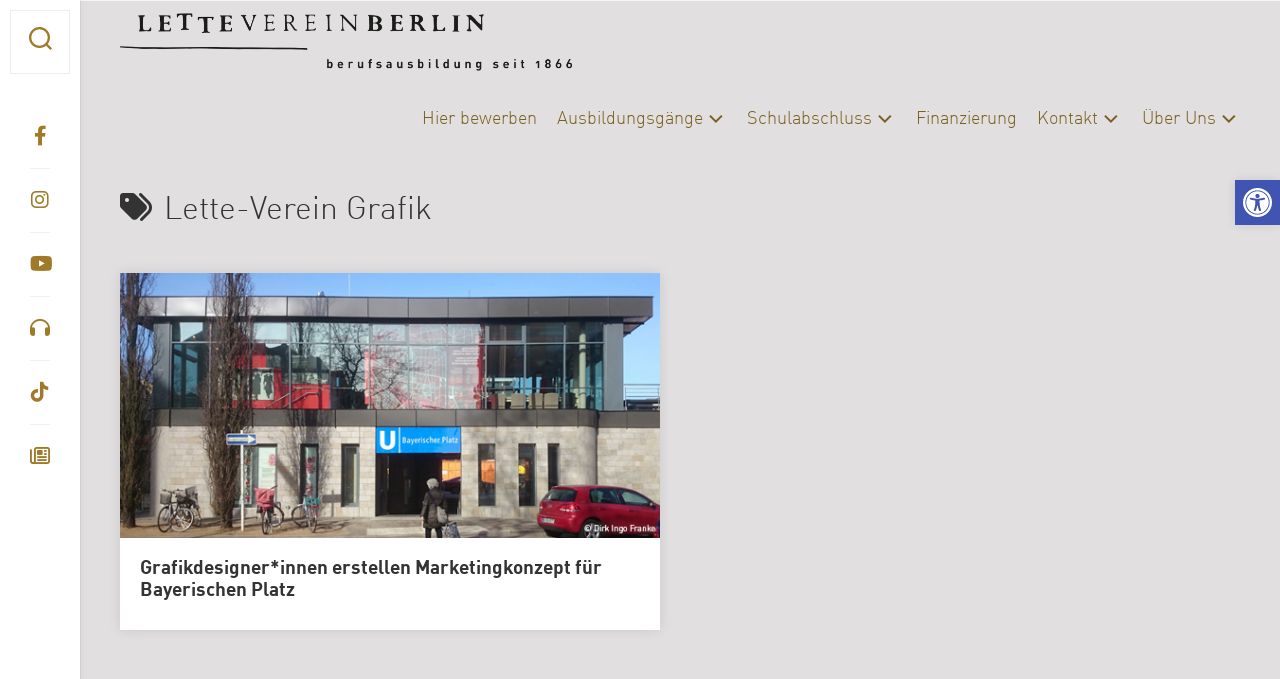

--- FILE ---
content_type: text/html; charset=UTF-8
request_url: https://www.letteverein.berlin/tag/lette-verein-grafik/
body_size: 13349
content:
<!DOCTYPE html> 
<html class="no-js" lang="de">
<head>
<meta charset="UTF-8">
<meta name="viewport" content="width=device-width, initial-scale=1.0">
<link rel="profile" href="https://gmpg.org/xfn/11">
<title>Lette-Verein Grafik &#8211; Lette Verein Berlin</title>
<meta name='robots' content='max-image-preview:large' />
<script>document.documentElement.className = document.documentElement.className.replace("no-js","js");</script>
<link rel='dns-prefetch' href='//fonts.googleapis.com' />
<link rel="alternate" type="application/rss+xml" title="Lette Verein Berlin &raquo; Feed" href="https://www.letteverein.berlin/feed/" />
<link rel="alternate" type="application/rss+xml" title="Lette Verein Berlin &raquo; Kommentar-Feed" href="https://www.letteverein.berlin/comments/feed/" />
<link rel="alternate" type="application/rss+xml" title="Lette Verein Berlin &raquo; Lette-Verein Grafik Schlagwort-Feed" href="https://www.letteverein.berlin/tag/lette-verein-grafik/feed/" />
<script type="text/javascript">
/* <![CDATA[ */
window._wpemojiSettings = {"baseUrl":"https:\/\/s.w.org\/images\/core\/emoji\/14.0.0\/72x72\/","ext":".png","svgUrl":"https:\/\/s.w.org\/images\/core\/emoji\/14.0.0\/svg\/","svgExt":".svg","source":{"concatemoji":"https:\/\/www.letteverein.berlin\/wp-includes\/js\/wp-emoji-release.min.js?ver=6.4.7"}};
/*! This file is auto-generated */
!function(i,n){var o,s,e;function c(e){try{var t={supportTests:e,timestamp:(new Date).valueOf()};sessionStorage.setItem(o,JSON.stringify(t))}catch(e){}}function p(e,t,n){e.clearRect(0,0,e.canvas.width,e.canvas.height),e.fillText(t,0,0);var t=new Uint32Array(e.getImageData(0,0,e.canvas.width,e.canvas.height).data),r=(e.clearRect(0,0,e.canvas.width,e.canvas.height),e.fillText(n,0,0),new Uint32Array(e.getImageData(0,0,e.canvas.width,e.canvas.height).data));return t.every(function(e,t){return e===r[t]})}function u(e,t,n){switch(t){case"flag":return n(e,"\ud83c\udff3\ufe0f\u200d\u26a7\ufe0f","\ud83c\udff3\ufe0f\u200b\u26a7\ufe0f")?!1:!n(e,"\ud83c\uddfa\ud83c\uddf3","\ud83c\uddfa\u200b\ud83c\uddf3")&&!n(e,"\ud83c\udff4\udb40\udc67\udb40\udc62\udb40\udc65\udb40\udc6e\udb40\udc67\udb40\udc7f","\ud83c\udff4\u200b\udb40\udc67\u200b\udb40\udc62\u200b\udb40\udc65\u200b\udb40\udc6e\u200b\udb40\udc67\u200b\udb40\udc7f");case"emoji":return!n(e,"\ud83e\udef1\ud83c\udffb\u200d\ud83e\udef2\ud83c\udfff","\ud83e\udef1\ud83c\udffb\u200b\ud83e\udef2\ud83c\udfff")}return!1}function f(e,t,n){var r="undefined"!=typeof WorkerGlobalScope&&self instanceof WorkerGlobalScope?new OffscreenCanvas(300,150):i.createElement("canvas"),a=r.getContext("2d",{willReadFrequently:!0}),o=(a.textBaseline="top",a.font="600 32px Arial",{});return e.forEach(function(e){o[e]=t(a,e,n)}),o}function t(e){var t=i.createElement("script");t.src=e,t.defer=!0,i.head.appendChild(t)}"undefined"!=typeof Promise&&(o="wpEmojiSettingsSupports",s=["flag","emoji"],n.supports={everything:!0,everythingExceptFlag:!0},e=new Promise(function(e){i.addEventListener("DOMContentLoaded",e,{once:!0})}),new Promise(function(t){var n=function(){try{var e=JSON.parse(sessionStorage.getItem(o));if("object"==typeof e&&"number"==typeof e.timestamp&&(new Date).valueOf()<e.timestamp+604800&&"object"==typeof e.supportTests)return e.supportTests}catch(e){}return null}();if(!n){if("undefined"!=typeof Worker&&"undefined"!=typeof OffscreenCanvas&&"undefined"!=typeof URL&&URL.createObjectURL&&"undefined"!=typeof Blob)try{var e="postMessage("+f.toString()+"("+[JSON.stringify(s),u.toString(),p.toString()].join(",")+"));",r=new Blob([e],{type:"text/javascript"}),a=new Worker(URL.createObjectURL(r),{name:"wpTestEmojiSupports"});return void(a.onmessage=function(e){c(n=e.data),a.terminate(),t(n)})}catch(e){}c(n=f(s,u,p))}t(n)}).then(function(e){for(var t in e)n.supports[t]=e[t],n.supports.everything=n.supports.everything&&n.supports[t],"flag"!==t&&(n.supports.everythingExceptFlag=n.supports.everythingExceptFlag&&n.supports[t]);n.supports.everythingExceptFlag=n.supports.everythingExceptFlag&&!n.supports.flag,n.DOMReady=!1,n.readyCallback=function(){n.DOMReady=!0}}).then(function(){return e}).then(function(){var e;n.supports.everything||(n.readyCallback(),(e=n.source||{}).concatemoji?t(e.concatemoji):e.wpemoji&&e.twemoji&&(t(e.twemoji),t(e.wpemoji)))}))}((window,document),window._wpemojiSettings);
/* ]]> */
</script>
<link rel='stylesheet' id='aqpb-view-css-css' href='https://www.letteverein.berlin/wp-content/plugins/aqua-page-builder/assets/stylesheets/aqpb-view.css?ver=1762253353' type='text/css' media='all' />
<style id='cf-frontend-style-inline-css' type='text/css'>
@font-face {
font-family: 'DIN OT Bold';
font-weight: 700;
font-display: auto;
font-fallback: arial,sans-serif;
src: url('https://www.letteverein.berlin/wp-content/themes/gridzone-child/fonts/DINWeb-Bold.woff') format('woff');
}
@font-face {
font-family: 'DIN OT Bold';
font-weight: 600;
font-display: auto;
font-fallback: arial,sans-serif;
}
@font-face {
font-family: 'DIN OT Bold';
font-weight: 700;
font-display: auto;
font-fallback: arial,sans-serif;
src: url('https://www.letteverein.berlin/wp-content/themes/gridzone-child/fonts/DINWeb-Bold.woff') format('woff');
}
@font-face {
font-family: 'DIN OT Bold';
font-weight: 600;
font-display: auto;
font-fallback: arial,sans-serif;
}
@font-face {
font-family: 'DIN OT Bold';
font-weight: 700;
font-display: auto;
font-fallback: arial,sans-serif;
src: url('https://www.letteverein.berlin/wp-content/themes/gridzone-child/fonts/DINWeb-Bold.woff') format('woff');
}
@font-face {
font-family: 'DIN OT Bold';
font-weight: 600;
font-display: auto;
font-fallback: arial,sans-serif;
}
@font-face {
font-family: 'DIN OT Light';
font-weight: 300;
font-display: auto;
font-fallback: arial, sans-serif;
src: url('https://www.letteverein.berlin/wp-content/themes/gridzone-child/fonts/DINWeb-Light.woff') format('woff');
}
@font-face {
font-family: 'DIN OT Light';
font-weight: 400;
font-display: auto;
font-fallback: arial, sans-serif;
src: url('https://www.letteverein.berlin/wp-content/themes/gridzone-child/fonts/DINWeb-Light.woff') format('woff');
}
@font-face {
font-family: 'DIN OT Light';
font-weight: 300;
font-display: auto;
font-fallback: arial, sans-serif;
src: url('https://www.letteverein.berlin/wp-content/themes/gridzone-child/fonts/DINWeb-Light.woff') format('woff');
}
@font-face {
font-family: 'DIN OT Light';
font-weight: 400;
font-display: auto;
font-fallback: arial, sans-serif;
src: url('https://www.letteverein.berlin/wp-content/themes/gridzone-child/fonts/DINWeb-Light.woff') format('woff');
}
@font-face {
font-family: 'DIN OT Light';
font-weight: 300;
font-display: auto;
font-fallback: arial, sans-serif;
src: url('https://www.letteverein.berlin/wp-content/themes/gridzone-child/fonts/DINWeb-Light.woff') format('woff');
}
@font-face {
font-family: 'DIN OT Light';
font-weight: 400;
font-display: auto;
font-fallback: arial, sans-serif;
src: url('https://www.letteverein.berlin/wp-content/themes/gridzone-child/fonts/DINWeb-Light.woff') format('woff');
}
</style>
<style id='wp-emoji-styles-inline-css' type='text/css'>
img.wp-smiley, img.emoji {
display: inline !important;
border: none !important;
box-shadow: none !important;
height: 1em !important;
width: 1em !important;
margin: 0 0.07em !important;
vertical-align: -0.1em !important;
background: none !important;
padding: 0 !important;
}
</style>
<link rel='stylesheet' id='wp-block-library-css' href='https://www.letteverein.berlin/wp-includes/css/dist/block-library/style.min.css?ver=6.4.7' type='text/css' media='all' />
<style id='classic-theme-styles-inline-css' type='text/css'>
/*! This file is auto-generated */
.wp-block-button__link{color:#fff;background-color:#32373c;border-radius:9999px;box-shadow:none;text-decoration:none;padding:calc(.667em + 2px) calc(1.333em + 2px);font-size:1.125em}.wp-block-file__button{background:#32373c;color:#fff;text-decoration:none}
</style>
<style id='global-styles-inline-css' type='text/css'>
body{--wp--preset--color--black: #000000;--wp--preset--color--cyan-bluish-gray: #abb8c3;--wp--preset--color--white: #ffffff;--wp--preset--color--pale-pink: #f78da7;--wp--preset--color--vivid-red: #cf2e2e;--wp--preset--color--luminous-vivid-orange: #ff6900;--wp--preset--color--luminous-vivid-amber: #fcb900;--wp--preset--color--light-green-cyan: #7bdcb5;--wp--preset--color--vivid-green-cyan: #00d084;--wp--preset--color--pale-cyan-blue: #8ed1fc;--wp--preset--color--vivid-cyan-blue: #0693e3;--wp--preset--color--vivid-purple: #9b51e0;--wp--preset--gradient--vivid-cyan-blue-to-vivid-purple: linear-gradient(135deg,rgba(6,147,227,1) 0%,rgb(155,81,224) 100%);--wp--preset--gradient--light-green-cyan-to-vivid-green-cyan: linear-gradient(135deg,rgb(122,220,180) 0%,rgb(0,208,130) 100%);--wp--preset--gradient--luminous-vivid-amber-to-luminous-vivid-orange: linear-gradient(135deg,rgba(252,185,0,1) 0%,rgba(255,105,0,1) 100%);--wp--preset--gradient--luminous-vivid-orange-to-vivid-red: linear-gradient(135deg,rgba(255,105,0,1) 0%,rgb(207,46,46) 100%);--wp--preset--gradient--very-light-gray-to-cyan-bluish-gray: linear-gradient(135deg,rgb(238,238,238) 0%,rgb(169,184,195) 100%);--wp--preset--gradient--cool-to-warm-spectrum: linear-gradient(135deg,rgb(74,234,220) 0%,rgb(151,120,209) 20%,rgb(207,42,186) 40%,rgb(238,44,130) 60%,rgb(251,105,98) 80%,rgb(254,248,76) 100%);--wp--preset--gradient--blush-light-purple: linear-gradient(135deg,rgb(255,206,236) 0%,rgb(152,150,240) 100%);--wp--preset--gradient--blush-bordeaux: linear-gradient(135deg,rgb(254,205,165) 0%,rgb(254,45,45) 50%,rgb(107,0,62) 100%);--wp--preset--gradient--luminous-dusk: linear-gradient(135deg,rgb(255,203,112) 0%,rgb(199,81,192) 50%,rgb(65,88,208) 100%);--wp--preset--gradient--pale-ocean: linear-gradient(135deg,rgb(255,245,203) 0%,rgb(182,227,212) 50%,rgb(51,167,181) 100%);--wp--preset--gradient--electric-grass: linear-gradient(135deg,rgb(202,248,128) 0%,rgb(113,206,126) 100%);--wp--preset--gradient--midnight: linear-gradient(135deg,rgb(2,3,129) 0%,rgb(40,116,252) 100%);--wp--preset--font-size--small: 13px;--wp--preset--font-size--medium: 20px;--wp--preset--font-size--large: 36px;--wp--preset--font-size--x-large: 42px;--wp--preset--spacing--20: 0.44rem;--wp--preset--spacing--30: 0.67rem;--wp--preset--spacing--40: 1rem;--wp--preset--spacing--50: 1.5rem;--wp--preset--spacing--60: 2.25rem;--wp--preset--spacing--70: 3.38rem;--wp--preset--spacing--80: 5.06rem;--wp--preset--shadow--natural: 6px 6px 9px rgba(0, 0, 0, 0.2);--wp--preset--shadow--deep: 12px 12px 50px rgba(0, 0, 0, 0.4);--wp--preset--shadow--sharp: 6px 6px 0px rgba(0, 0, 0, 0.2);--wp--preset--shadow--outlined: 6px 6px 0px -3px rgba(255, 255, 255, 1), 6px 6px rgba(0, 0, 0, 1);--wp--preset--shadow--crisp: 6px 6px 0px rgba(0, 0, 0, 1);}:where(.is-layout-flex){gap: 0.5em;}:where(.is-layout-grid){gap: 0.5em;}body .is-layout-flow > .alignleft{float: left;margin-inline-start: 0;margin-inline-end: 2em;}body .is-layout-flow > .alignright{float: right;margin-inline-start: 2em;margin-inline-end: 0;}body .is-layout-flow > .aligncenter{margin-left: auto !important;margin-right: auto !important;}body .is-layout-constrained > .alignleft{float: left;margin-inline-start: 0;margin-inline-end: 2em;}body .is-layout-constrained > .alignright{float: right;margin-inline-start: 2em;margin-inline-end: 0;}body .is-layout-constrained > .aligncenter{margin-left: auto !important;margin-right: auto !important;}body .is-layout-constrained > :where(:not(.alignleft):not(.alignright):not(.alignfull)){max-width: var(--wp--style--global--content-size);margin-left: auto !important;margin-right: auto !important;}body .is-layout-constrained > .alignwide{max-width: var(--wp--style--global--wide-size);}body .is-layout-flex{display: flex;}body .is-layout-flex{flex-wrap: wrap;align-items: center;}body .is-layout-flex > *{margin: 0;}body .is-layout-grid{display: grid;}body .is-layout-grid > *{margin: 0;}:where(.wp-block-columns.is-layout-flex){gap: 2em;}:where(.wp-block-columns.is-layout-grid){gap: 2em;}:where(.wp-block-post-template.is-layout-flex){gap: 1.25em;}:where(.wp-block-post-template.is-layout-grid){gap: 1.25em;}.has-black-color{color: var(--wp--preset--color--black) !important;}.has-cyan-bluish-gray-color{color: var(--wp--preset--color--cyan-bluish-gray) !important;}.has-white-color{color: var(--wp--preset--color--white) !important;}.has-pale-pink-color{color: var(--wp--preset--color--pale-pink) !important;}.has-vivid-red-color{color: var(--wp--preset--color--vivid-red) !important;}.has-luminous-vivid-orange-color{color: var(--wp--preset--color--luminous-vivid-orange) !important;}.has-luminous-vivid-amber-color{color: var(--wp--preset--color--luminous-vivid-amber) !important;}.has-light-green-cyan-color{color: var(--wp--preset--color--light-green-cyan) !important;}.has-vivid-green-cyan-color{color: var(--wp--preset--color--vivid-green-cyan) !important;}.has-pale-cyan-blue-color{color: var(--wp--preset--color--pale-cyan-blue) !important;}.has-vivid-cyan-blue-color{color: var(--wp--preset--color--vivid-cyan-blue) !important;}.has-vivid-purple-color{color: var(--wp--preset--color--vivid-purple) !important;}.has-black-background-color{background-color: var(--wp--preset--color--black) !important;}.has-cyan-bluish-gray-background-color{background-color: var(--wp--preset--color--cyan-bluish-gray) !important;}.has-white-background-color{background-color: var(--wp--preset--color--white) !important;}.has-pale-pink-background-color{background-color: var(--wp--preset--color--pale-pink) !important;}.has-vivid-red-background-color{background-color: var(--wp--preset--color--vivid-red) !important;}.has-luminous-vivid-orange-background-color{background-color: var(--wp--preset--color--luminous-vivid-orange) !important;}.has-luminous-vivid-amber-background-color{background-color: var(--wp--preset--color--luminous-vivid-amber) !important;}.has-light-green-cyan-background-color{background-color: var(--wp--preset--color--light-green-cyan) !important;}.has-vivid-green-cyan-background-color{background-color: var(--wp--preset--color--vivid-green-cyan) !important;}.has-pale-cyan-blue-background-color{background-color: var(--wp--preset--color--pale-cyan-blue) !important;}.has-vivid-cyan-blue-background-color{background-color: var(--wp--preset--color--vivid-cyan-blue) !important;}.has-vivid-purple-background-color{background-color: var(--wp--preset--color--vivid-purple) !important;}.has-black-border-color{border-color: var(--wp--preset--color--black) !important;}.has-cyan-bluish-gray-border-color{border-color: var(--wp--preset--color--cyan-bluish-gray) !important;}.has-white-border-color{border-color: var(--wp--preset--color--white) !important;}.has-pale-pink-border-color{border-color: var(--wp--preset--color--pale-pink) !important;}.has-vivid-red-border-color{border-color: var(--wp--preset--color--vivid-red) !important;}.has-luminous-vivid-orange-border-color{border-color: var(--wp--preset--color--luminous-vivid-orange) !important;}.has-luminous-vivid-amber-border-color{border-color: var(--wp--preset--color--luminous-vivid-amber) !important;}.has-light-green-cyan-border-color{border-color: var(--wp--preset--color--light-green-cyan) !important;}.has-vivid-green-cyan-border-color{border-color: var(--wp--preset--color--vivid-green-cyan) !important;}.has-pale-cyan-blue-border-color{border-color: var(--wp--preset--color--pale-cyan-blue) !important;}.has-vivid-cyan-blue-border-color{border-color: var(--wp--preset--color--vivid-cyan-blue) !important;}.has-vivid-purple-border-color{border-color: var(--wp--preset--color--vivid-purple) !important;}.has-vivid-cyan-blue-to-vivid-purple-gradient-background{background: var(--wp--preset--gradient--vivid-cyan-blue-to-vivid-purple) !important;}.has-light-green-cyan-to-vivid-green-cyan-gradient-background{background: var(--wp--preset--gradient--light-green-cyan-to-vivid-green-cyan) !important;}.has-luminous-vivid-amber-to-luminous-vivid-orange-gradient-background{background: var(--wp--preset--gradient--luminous-vivid-amber-to-luminous-vivid-orange) !important;}.has-luminous-vivid-orange-to-vivid-red-gradient-background{background: var(--wp--preset--gradient--luminous-vivid-orange-to-vivid-red) !important;}.has-very-light-gray-to-cyan-bluish-gray-gradient-background{background: var(--wp--preset--gradient--very-light-gray-to-cyan-bluish-gray) !important;}.has-cool-to-warm-spectrum-gradient-background{background: var(--wp--preset--gradient--cool-to-warm-spectrum) !important;}.has-blush-light-purple-gradient-background{background: var(--wp--preset--gradient--blush-light-purple) !important;}.has-blush-bordeaux-gradient-background{background: var(--wp--preset--gradient--blush-bordeaux) !important;}.has-luminous-dusk-gradient-background{background: var(--wp--preset--gradient--luminous-dusk) !important;}.has-pale-ocean-gradient-background{background: var(--wp--preset--gradient--pale-ocean) !important;}.has-electric-grass-gradient-background{background: var(--wp--preset--gradient--electric-grass) !important;}.has-midnight-gradient-background{background: var(--wp--preset--gradient--midnight) !important;}.has-small-font-size{font-size: var(--wp--preset--font-size--small) !important;}.has-medium-font-size{font-size: var(--wp--preset--font-size--medium) !important;}.has-large-font-size{font-size: var(--wp--preset--font-size--large) !important;}.has-x-large-font-size{font-size: var(--wp--preset--font-size--x-large) !important;}
.wp-block-navigation a:where(:not(.wp-element-button)){color: inherit;}
:where(.wp-block-post-template.is-layout-flex){gap: 1.25em;}:where(.wp-block-post-template.is-layout-grid){gap: 1.25em;}
:where(.wp-block-columns.is-layout-flex){gap: 2em;}:where(.wp-block-columns.is-layout-grid){gap: 2em;}
.wp-block-pullquote{font-size: 1.5em;line-height: 1.6;}
</style>
<link rel='stylesheet' id='wpsm_team_b-font-awesome-front-css' href='https://www.letteverein.berlin/wp-content/plugins/team-builder/assets/css/font-awesome/css/font-awesome.min.css?ver=6.4.7' type='text/css' media='all' />
<link rel='stylesheet' id='wpsm_team_b_bootstrap-front-css' href='https://www.letteverein.berlin/wp-content/plugins/team-builder/assets/css/bootstrap-front.css?ver=6.4.7' type='text/css' media='all' />
<link rel='stylesheet' id='wpsm_team_b_team-css' href='https://www.letteverein.berlin/wp-content/plugins/team-builder/assets/css/team.css?ver=6.4.7' type='text/css' media='all' />
<link rel='stylesheet' id='wpsm_team_b_owl_carousel_min_css-css' href='https://www.letteverein.berlin/wp-content/plugins/team-builder/assets/css/owl.carousel.min.css?ver=6.4.7' type='text/css' media='all' />
<link rel='stylesheet' id='contact-form-7-css' href='https://www.letteverein.berlin/wp-content/plugins/contact-form-7/includes/css/styles.css?ver=5.8.7' type='text/css' media='all' />
<link rel='stylesheet' id='parent-style-css' href='https://www.letteverein.berlin/wp-content/themes/gridzone/style.css?ver=6.4.7' type='text/css' media='all' />
<link rel='stylesheet' id='child-theme-css-css' href='https://www.letteverein.berlin/wp-content/themes/gridzone-child/style.css?ver=6.4.7' type='text/css' media='all' />
<link rel='stylesheet' id='gridzone-style-css' href='https://www.letteverein.berlin/wp-content/themes/gridzone-child/style.css?ver=6.4.7' type='text/css' media='all' />
<style id='gridzone-style-inline-css' type='text/css'>
body { font-family: "Roboto", Arial, sans-serif; }
#header { background: #f5f5f5; border-bottom: 0; }
#wrapper { border-top-color: #f5f5f5;  }
.site-title a { color: #fff; }
.site-description { color: rgba(255,255,255,0.6); }
@media only screen and (max-width: 719px) {
.site-title { border-bottom-color: rgba(255,255,255,0.15)!important; }
}
.nav-menu:not(.mobile) a { color: rgba(255,255,255,0.7); }
.nav-menu:not(.mobile) a:hover { color: #fff; }
.nav-menu:not(.mobile) li.current_page_item > span > a, 
.nav-menu:not(.mobile) li.current-menu-item > span > a, 
.nav-menu:not(.mobile) li.current-menu-ancestor > span > a, 
.nav-menu:not(.mobile) li.current-post-parent > span > a { color: #fff; }
.nav-menu:not(.mobile) button .svg-icon { fill: rgba(255,255,255,0.7); }
@media only screen and (max-width: 719px) {
.toggle-search .svg-icon { fill: #fff; }
}
.menu-toggle-icon span { background: #fff; }
.nav-menu.mobile ul li a { color: #fff; }
.nav-menu .svg-icon { fill: #fff; }
.nav-menu:not(.mobile) button.active { background: rgba(0,0,0,0.1); }
.nav-menu.mobile button.active .svg-icon { fill: #fff; }
.nav-menu.mobile ul ul { background: rgba(0,0,0,0.05); }
.nav-menu.mobile ul li .menu-item-wrapper,
.nav-menu.mobile ul ul li .menu-item-wrapper { border-bottom-color: rgba(255,255,255,0.15); }
.nav-menu.mobile ul button,
.nav-menu.mobile ul ul button { border-left-color: rgba(255,255,255,0.15); }
.nav-menu.mobile > div > ul { border-top: 1px solid rgba(255,255,255,0.15); }
body { background: #e1dfdf; }
.toggle-search,
#profile-image img,
.masonry-item .masonry-inner,
.masonry-item .entry-category a,
.pagination ul li a,
.post-wrapper,
.author-bio,
.sharrre-container,
.post-nav,
.comment-tabs li a,
#commentform,
.alx-tab img,
.alx-posts img,
.infinite-scroll #infinite-handle span { border-radius: 0px; }
.masonry-item img { border-radius: 0px 0px 0 0; }
.toggle-search.active,
.col-2cl .sidebar .widget { border-radius:  0px 0 0 0px; }
.search-expand,
.col-2cr .sidebar .widget { border-radius:  0 0px 0px 0; }
#footer-bottom #back-to-top { border-radius: 0 0 0px 0px; }
</style>
<link rel='stylesheet' id='gridzone-responsive-css' href='https://www.letteverein.berlin/wp-content/themes/gridzone/responsive.css?ver=6.4.7' type='text/css' media='all' />
<link rel='stylesheet' id='gridzone-font-awesome-css' href='https://www.letteverein.berlin/wp-content/themes/gridzone/fonts/all.min.css?ver=6.4.7' type='text/css' media='all' />
<link rel='stylesheet' id='roboto-css' href='//fonts.googleapis.com/css?family=Roboto%3A400%2C300italic%2C300%2C400italic%2C700&#038;subset=latin%2Clatin-ext&#038;ver=6.4.7' type='text/css' media='all' />
<link rel='stylesheet' id='pojo-a11y-css' href='https://www.letteverein.berlin/wp-content/plugins/pojo-accessibility/assets/css/style.min.css?ver=1.0.0' type='text/css' media='all' />
<style id='generateblocks-inline-css' type='text/css'>
.gb-container .wp-block-image img{vertical-align:middle;}.gb-grid-wrapper .wp-block-image{margin-bottom:0;}.gb-highlight{background:none;}
</style>
<script src='//www.letteverein.berlin/wp-content/cache/www.letteverein.berlin/wpfc-minified/1b94sson/fjo5y.js' type="text/javascript"></script>
<!-- <script type="text/javascript" src="https://www.letteverein.berlin/wp-includes/js/jquery/jquery.min.js?ver=3.7.1" id="jquery-core-js"></script> -->
<!-- <script type="text/javascript" src="https://www.letteverein.berlin/wp-includes/js/jquery/jquery-migrate.min.js?ver=3.4.1" id="jquery-migrate-js"></script> -->
<!-- <script type="text/javascript" src="https://www.letteverein.berlin/wp-content/plugins/team-builder/assets/js/owl.carousel.min.js?ver=6.4.7" id="wpsm_team_b_owl_carousel_min_js-js"></script> -->
<!-- <script type="text/javascript" src="https://www.letteverein.berlin/wp-content/themes/gridzone/js/slick.min.js?ver=6.4.7" id="gridzone-slick-js"></script> -->
<link rel="https://api.w.org/" href="https://www.letteverein.berlin/wp-json/" /><link rel="alternate" type="application/json" href="https://www.letteverein.berlin/wp-json/wp/v2/tags/115" /><link rel="EditURI" type="application/rsd+xml" title="RSD" href="https://www.letteverein.berlin/xmlrpc.php?rsd" />
<meta name="generator" content="WordPress 6.4.7" />
<!-- Start Fluid Video Embeds Style Tag -->
<style type="text/css">
/* Fluid Video Embeds */
.fve-video-wrapper {
position: relative;
overflow: hidden;
height: 0;
background-color: transparent;
padding-bottom: 56.25%;
margin: 0.5em 0;
}
.fve-video-wrapper iframe,
.fve-video-wrapper object,
.fve-video-wrapper embed {
position: absolute;
display: block;
top: 0;
left: 0;
width: 100%;
height: 100%;
}
.fve-video-wrapper a.hyperlink-image {
position: relative;
display: none;
}
.fve-video-wrapper a.hyperlink-image img {
position: relative;
z-index: 2;
width: 100%;
}
.fve-video-wrapper a.hyperlink-image .fve-play-button {
position: absolute;
left: 35%;
top: 35%;
right: 35%;
bottom: 35%;
z-index: 3;
background-color: rgba(40, 40, 40, 0.75);
background-size: 100% 100%;
border-radius: 10px;
}
.fve-video-wrapper a.hyperlink-image:hover .fve-play-button {
background-color: rgba(0, 0, 0, 0.85);
}
</style>
<!-- End Fluid Video Embeds Style Tag -->
<style type="text/css">
#pojo-a11y-toolbar .pojo-a11y-toolbar-toggle a{ background-color: #4054b2;	color: #ffffff;}
#pojo-a11y-toolbar .pojo-a11y-toolbar-overlay, #pojo-a11y-toolbar .pojo-a11y-toolbar-overlay ul.pojo-a11y-toolbar-items.pojo-a11y-links{ border-color: #4054b2;}
body.pojo-a11y-focusable a:focus{ outline-style: solid !important;	outline-width: 1px !important;	outline-color: #FF0000 !important;}
#pojo-a11y-toolbar{ top: 25% !important;}
#pojo-a11y-toolbar .pojo-a11y-toolbar-overlay{ background-color: #ffffff;}
#pojo-a11y-toolbar .pojo-a11y-toolbar-overlay ul.pojo-a11y-toolbar-items li.pojo-a11y-toolbar-item a, #pojo-a11y-toolbar .pojo-a11y-toolbar-overlay p.pojo-a11y-toolbar-title{ color: #333333;}
#pojo-a11y-toolbar .pojo-a11y-toolbar-overlay ul.pojo-a11y-toolbar-items li.pojo-a11y-toolbar-item a.active{ background-color: #4054b2;	color: #ffffff;}
@media (max-width: 767px) { #pojo-a11y-toolbar { top: 39% !important; } }</style><link rel="icon" href="https://www.letteverein.berlin/wp-content/uploads/2016/11/cropped-logo_lette-1-100x100.jpg" sizes="32x32" />
<link rel="icon" href="https://www.letteverein.berlin/wp-content/uploads/2016/11/cropped-logo_lette-1-280x280.jpg" sizes="192x192" />
<link rel="apple-touch-icon" href="https://www.letteverein.berlin/wp-content/uploads/2016/11/cropped-logo_lette-1-280x280.jpg" />
<meta name="msapplication-TileImage" content="https://www.letteverein.berlin/wp-content/uploads/2016/11/cropped-logo_lette-1-280x280.jpg" />
<style type="text/css" id="wp-custom-css">
.post-15912 .post-wrapper {
background:#e1dfdf !important;
box-shadow:none !important;
max-width:100% !important;
}
.post-15912 .entry-header{
margin-top:0 !important;
}
/*Ausbildungsgänge-Seite: */
.post-19458 .entry > :not(.alignfull){
max-width: 90% !important;
}
.post-19458 .post-wrapper {
max-width: 1500px !important;
}		</style>
<style id="kirki-inline-styles"></style></head>
<body class="archive tag tag-lette-verein-grafik tag-115 wp-custom-logo col-2cl full-width mobile-menu logged-out elementor-default elementor-kit-15876">
<a class="skip-link screen-reader-text" href="#page">Skip to content</a>
<div id="wrapper">
<div id="header-sticky">
<header id="header" class="hide-on-scroll-down nav-menu-dropdown-left">
<div class="group">
<p class="site-title"><a href="https://www.letteverein.berlin/" rel="home"><img src="https://www.letteverein.berlin/wp-content/uploads/2023/06/cropped-Logo_zugeschnitten_transparent-1.png" alt="Lette Verein Berlin"></a></p>
<p class="site-description"></p>
<div id="wrap-nav-header" class="wrap-nav">
<nav id="nav-header-nav" class="main-navigation nav-menu">
<button class="menu-toggle" aria-controls="primary-menu" aria-expanded="false">
<span class="screen-reader-text">Expand Menu</span><div class="menu-toggle-icon"><span></span><span></span><span></span></div>			</button>
<div class="menu-hauptmenue-header-container"><ul id="nav-header" class="menu"><li id="menu-item-16193" class="menu-item menu-item-type-post_type menu-item-object-page menu-item-16193"><span class="menu-item-wrapper"><a href="https://www.letteverein.berlin/hier-bewerben/">Hier bewerben</a></span></li>
<li id="menu-item-19483" class="menu-item menu-item-type-post_type menu-item-object-page menu-item-has-children menu-item-19483"><span class="menu-item-wrapper has-arrow"><a href="https://www.letteverein.berlin/ausbildungsgaenge/">Ausbildungsgänge</a><button onClick="alxMediaMenu.toggleItem(this)"><span class="screen-reader-text">Toggle Child Menu</span><svg class="svg-icon" aria-hidden="true" role="img" focusable="false" xmlns="http://www.w3.org/2000/svg" width="14" height="8" viewBox="0 0 20 12"><polygon fill="" fill-rule="evenodd" points="1319.899 365.778 1327.678 358 1329.799 360.121 1319.899 370.021 1310 360.121 1312.121 358" transform="translate(-1310 -358)"></polygon></svg></button></span>
<ul class="sub-menu">
<li id="menu-item-17107" class="menu-item menu-item-type-custom menu-item-object-custom menu-item-17107"><span class="menu-item-wrapper"><a href="https://www.letteverein.berlin/ausbildungsgaenge/">Alle Ausbildungsgänge</a></span></li>
<li id="menu-item-16188" class="menu-item menu-item-type-post_type menu-item-object-page menu-item-16188"><span class="menu-item-wrapper"><a href="https://www.letteverein.berlin/chemie-biologie-3/">Chemie-Biologie</a></span></li>
<li id="menu-item-16380" class="menu-item menu-item-type-post_type menu-item-object-page menu-item-16380"><span class="menu-item-wrapper"><a href="https://www.letteverein.berlin/ernaehrung-und-versorgung/">DIY-College | Ernährung und Versorgung</a></span></li>
<li id="menu-item-16190" class="menu-item menu-item-type-post_type menu-item-object-page menu-item-16190"><span class="menu-item-wrapper"><a href="https://www.letteverein.berlin/fotografie-2/">Fotografie</a></span></li>
<li id="menu-item-16187" class="menu-item menu-item-type-post_type menu-item-object-page menu-item-16187"><span class="menu-item-wrapper"><a href="https://www.letteverein.berlin/grafikdesign-3/">Grafikdesign</a></span></li>
<li id="menu-item-16182" class="menu-item menu-item-type-post_type menu-item-object-page menu-item-16182"><span class="menu-item-wrapper"><a href="https://www.letteverein.berlin/medieninformatik-3/">Medieninformatik</a></span></li>
<li id="menu-item-16183" class="menu-item menu-item-type-post_type menu-item-object-page menu-item-16183"><span class="menu-item-wrapper"><a href="https://www.letteverein.berlin/metallographie-3/">Metallographie</a></span></li>
<li id="menu-item-16184" class="menu-item menu-item-type-post_type menu-item-object-page menu-item-16184"><span class="menu-item-wrapper"><a href="https://www.letteverein.berlin/modedesign-3/">Modedesign</a></span></li>
<li id="menu-item-16185" class="menu-item menu-item-type-post_type menu-item-object-page menu-item-16185"><span class="menu-item-wrapper"><a href="https://www.letteverein.berlin/mta-labor-2/">MT Labor</a></span></li>
<li id="menu-item-16186" class="menu-item menu-item-type-post_type menu-item-object-page menu-item-16186"><span class="menu-item-wrapper"><a href="https://www.letteverein.berlin/mta-radiologie-3/">MT Radiologie</a></span></li>
<li id="menu-item-16378" class="menu-item menu-item-type-post_type menu-item-object-page menu-item-16378"><span class="menu-item-wrapper"><a href="https://www.letteverein.berlin/pta-3/">PTA</a></span></li>
<li id="menu-item-17110" class="menu-item menu-item-type-post_type menu-item-object-page menu-item-17110"><span class="menu-item-wrapper"><a href="https://www.letteverein.berlin/pta/">PTA | Vorbereitungskurs</a></span></li>
<li id="menu-item-16191" class="menu-item menu-item-type-post_type menu-item-object-page menu-item-16191"><span class="menu-item-wrapper"><a href="https://www.letteverein.berlin/diy-akademie-weiterbildung/">DIY-Akademie | Weiterbildung</a></span></li>
<li id="menu-item-16192" class="menu-item menu-item-type-post_type menu-item-object-page menu-item-16192"><span class="menu-item-wrapper"><a href="https://www.letteverein.berlin/genlabor-4/">Genlabor</a></span></li>
</ul>
</li>
<li id="menu-item-16164" class="menu-item menu-item-type-post_type menu-item-object-page menu-item-has-children menu-item-16164"><span class="menu-item-wrapper has-arrow"><a href="https://www.letteverein.berlin/schulabschluss/">Schulabschluss</a><button onClick="alxMediaMenu.toggleItem(this)"><span class="screen-reader-text">Toggle Child Menu</span><svg class="svg-icon" aria-hidden="true" role="img" focusable="false" xmlns="http://www.w3.org/2000/svg" width="14" height="8" viewBox="0 0 20 12"><polygon fill="" fill-rule="evenodd" points="1319.899 365.778 1327.678 358 1329.799 360.121 1319.899 370.021 1310 360.121 1312.121 358" transform="translate(-1310 -358)"></polygon></svg></button></span>
<ul class="sub-menu">
<li id="menu-item-17108" class="menu-item menu-item-type-post_type menu-item-object-page menu-item-17108"><span class="menu-item-wrapper"><a href="https://www.letteverein.berlin/schulabschluss/">Schulabschluss</a></span></li>
<li id="menu-item-16181" class="menu-item menu-item-type-post_type menu-item-object-page menu-item-16181"><span class="menu-item-wrapper"><a href="https://www.letteverein.berlin/berufsberatung/">Berufsberatung</a></span></li>
</ul>
</li>
<li id="menu-item-16165" class="menu-item menu-item-type-post_type menu-item-object-page menu-item-16165"><span class="menu-item-wrapper"><a href="https://www.letteverein.berlin/finanzierung/">Finanzierung</a></span></li>
<li id="menu-item-16166" class="menu-item menu-item-type-post_type menu-item-object-page menu-item-has-children menu-item-16166"><span class="menu-item-wrapper has-arrow"><a href="https://www.letteverein.berlin/kontakt-2/">Kontakt</a><button onClick="alxMediaMenu.toggleItem(this)"><span class="screen-reader-text">Toggle Child Menu</span><svg class="svg-icon" aria-hidden="true" role="img" focusable="false" xmlns="http://www.w3.org/2000/svg" width="14" height="8" viewBox="0 0 20 12"><polygon fill="" fill-rule="evenodd" points="1319.899 365.778 1327.678 358 1329.799 360.121 1319.899 370.021 1310 360.121 1312.121 358" transform="translate(-1310 -358)"></polygon></svg></button></span>
<ul class="sub-menu">
<li id="menu-item-17109" class="menu-item menu-item-type-post_type menu-item-object-page menu-item-17109"><span class="menu-item-wrapper"><a href="https://www.letteverein.berlin/kontakt-2/">Kontakt</a></span></li>
<li id="menu-item-16179" class="menu-item menu-item-type-post_type menu-item-object-page menu-item-16179"><span class="menu-item-wrapper"><a href="https://www.letteverein.berlin/presse-2/">Presse</a></span></li>
<li id="menu-item-16180" class="menu-item menu-item-type-post_type menu-item-object-page menu-item-16180"><span class="menu-item-wrapper"><a href="https://www.letteverein.berlin/servicebereiche/">Servicebereiche</a></span></li>
</ul>
</li>
<li id="menu-item-16168" class="menu-item menu-item-type-custom menu-item-object-custom menu-item-has-children menu-item-16168"><span class="menu-item-wrapper has-arrow"><a href="https://www.letteverein.berlin/profil/">Über Uns</a><button onClick="alxMediaMenu.toggleItem(this)"><span class="screen-reader-text">Toggle Child Menu</span><svg class="svg-icon" aria-hidden="true" role="img" focusable="false" xmlns="http://www.w3.org/2000/svg" width="14" height="8" viewBox="0 0 20 12"><polygon fill="" fill-rule="evenodd" points="1319.899 365.778 1327.678 358 1329.799 360.121 1319.899 370.021 1310 360.121 1312.121 358" transform="translate(-1310 -358)"></polygon></svg></button></span>
<ul class="sub-menu">
<li id="menu-item-16167" class="menu-item menu-item-type-post_type menu-item-object-page menu-item-16167"><span class="menu-item-wrapper"><a href="https://www.letteverein.berlin/profil/">Profil</a></span></li>
<li id="menu-item-16170" class="menu-item menu-item-type-post_type menu-item-object-page menu-item-16170"><span class="menu-item-wrapper"><a href="https://www.letteverein.berlin/team/">Organisation</a></span></li>
<li id="menu-item-16171" class="menu-item menu-item-type-post_type menu-item-object-page menu-item-16171"><span class="menu-item-wrapper"><a href="https://www.letteverein.berlin/campus/">Campus | Bibliothek</a></span></li>
<li id="menu-item-16172" class="menu-item menu-item-type-post_type menu-item-object-page menu-item-16172"><span class="menu-item-wrapper"><a href="https://www.letteverein.berlin/faq/">FAQ</a></span></li>
<li id="menu-item-16173" class="menu-item menu-item-type-post_type menu-item-object-page menu-item-16173"><span class="menu-item-wrapper"><a href="https://www.letteverein.berlin/erasmus/">Erasmus</a></span></li>
<li id="menu-item-16174" class="menu-item menu-item-type-post_type menu-item-object-page menu-item-16174"><span class="menu-item-wrapper"><a href="https://www.letteverein.berlin/foerderverein/">Förderverein</a></span></li>
<li id="menu-item-16175" class="menu-item menu-item-type-post_type menu-item-object-page menu-item-16175"><span class="menu-item-wrapper"><a href="https://www.letteverein.berlin/archiv/">Archiv</a></span></li>
<li id="menu-item-16176" class="menu-item menu-item-type-post_type menu-item-object-page menu-item-16176"><span class="menu-item-wrapper"><a href="https://www.letteverein.berlin/karriere/">Karriere | Stellenangebote</a></span></li>
<li id="menu-item-16177" class="menu-item menu-item-type-post_type menu-item-object-page menu-item-16177"><span class="menu-item-wrapper"><a href="https://www.letteverein.berlin/kuratorium/">Kuratorium</a></span></li>
<li id="menu-item-16178" class="menu-item menu-item-type-post_type menu-item-object-page menu-item-16178"><span class="menu-item-wrapper"><a href="https://www.letteverein.berlin/personalrat/">Gremien</a></span></li>
</ul>
</li>
</ul></div>		</nav>
</div>
<div id="wrap-nav-mobile" class="wrap-nav">
<nav id="nav-mobile-nav" class="main-navigation nav-menu">
<button class="menu-toggle" aria-controls="primary-menu" aria-expanded="false">
<span class="screen-reader-text">Expand Menu</span><div class="menu-toggle-icon"><span></span><span></span><span></span></div>			</button>
<div class="menu-hauptmenue-header-container"><ul id="nav-mobile" class="menu"><li class="menu-item menu-item-type-post_type menu-item-object-page menu-item-16193"><span class="menu-item-wrapper"><a href="https://www.letteverein.berlin/hier-bewerben/">Hier bewerben</a></span></li>
<li class="menu-item menu-item-type-post_type menu-item-object-page menu-item-has-children menu-item-19483"><span class="menu-item-wrapper has-arrow"><a href="https://www.letteverein.berlin/ausbildungsgaenge/">Ausbildungsgänge</a><button onClick="alxMediaMenu.toggleItem(this)"><span class="screen-reader-text">Toggle Child Menu</span><svg class="svg-icon" aria-hidden="true" role="img" focusable="false" xmlns="http://www.w3.org/2000/svg" width="14" height="8" viewBox="0 0 20 12"><polygon fill="" fill-rule="evenodd" points="1319.899 365.778 1327.678 358 1329.799 360.121 1319.899 370.021 1310 360.121 1312.121 358" transform="translate(-1310 -358)"></polygon></svg></button></span>
<ul class="sub-menu">
<li class="menu-item menu-item-type-custom menu-item-object-custom menu-item-17107"><span class="menu-item-wrapper"><a href="https://www.letteverein.berlin/ausbildungsgaenge/">Alle Ausbildungsgänge</a></span></li>
<li class="menu-item menu-item-type-post_type menu-item-object-page menu-item-16188"><span class="menu-item-wrapper"><a href="https://www.letteverein.berlin/chemie-biologie-3/">Chemie-Biologie</a></span></li>
<li class="menu-item menu-item-type-post_type menu-item-object-page menu-item-16380"><span class="menu-item-wrapper"><a href="https://www.letteverein.berlin/ernaehrung-und-versorgung/">DIY-College | Ernährung und Versorgung</a></span></li>
<li class="menu-item menu-item-type-post_type menu-item-object-page menu-item-16190"><span class="menu-item-wrapper"><a href="https://www.letteverein.berlin/fotografie-2/">Fotografie</a></span></li>
<li class="menu-item menu-item-type-post_type menu-item-object-page menu-item-16187"><span class="menu-item-wrapper"><a href="https://www.letteverein.berlin/grafikdesign-3/">Grafikdesign</a></span></li>
<li class="menu-item menu-item-type-post_type menu-item-object-page menu-item-16182"><span class="menu-item-wrapper"><a href="https://www.letteverein.berlin/medieninformatik-3/">Medieninformatik</a></span></li>
<li class="menu-item menu-item-type-post_type menu-item-object-page menu-item-16183"><span class="menu-item-wrapper"><a href="https://www.letteverein.berlin/metallographie-3/">Metallographie</a></span></li>
<li class="menu-item menu-item-type-post_type menu-item-object-page menu-item-16184"><span class="menu-item-wrapper"><a href="https://www.letteverein.berlin/modedesign-3/">Modedesign</a></span></li>
<li class="menu-item menu-item-type-post_type menu-item-object-page menu-item-16185"><span class="menu-item-wrapper"><a href="https://www.letteverein.berlin/mta-labor-2/">MT Labor</a></span></li>
<li class="menu-item menu-item-type-post_type menu-item-object-page menu-item-16186"><span class="menu-item-wrapper"><a href="https://www.letteverein.berlin/mta-radiologie-3/">MT Radiologie</a></span></li>
<li class="menu-item menu-item-type-post_type menu-item-object-page menu-item-16378"><span class="menu-item-wrapper"><a href="https://www.letteverein.berlin/pta-3/">PTA</a></span></li>
<li class="menu-item menu-item-type-post_type menu-item-object-page menu-item-17110"><span class="menu-item-wrapper"><a href="https://www.letteverein.berlin/pta/">PTA | Vorbereitungskurs</a></span></li>
<li class="menu-item menu-item-type-post_type menu-item-object-page menu-item-16191"><span class="menu-item-wrapper"><a href="https://www.letteverein.berlin/diy-akademie-weiterbildung/">DIY-Akademie | Weiterbildung</a></span></li>
<li class="menu-item menu-item-type-post_type menu-item-object-page menu-item-16192"><span class="menu-item-wrapper"><a href="https://www.letteverein.berlin/genlabor-4/">Genlabor</a></span></li>
</ul>
</li>
<li class="menu-item menu-item-type-post_type menu-item-object-page menu-item-has-children menu-item-16164"><span class="menu-item-wrapper has-arrow"><a href="https://www.letteverein.berlin/schulabschluss/">Schulabschluss</a><button onClick="alxMediaMenu.toggleItem(this)"><span class="screen-reader-text">Toggle Child Menu</span><svg class="svg-icon" aria-hidden="true" role="img" focusable="false" xmlns="http://www.w3.org/2000/svg" width="14" height="8" viewBox="0 0 20 12"><polygon fill="" fill-rule="evenodd" points="1319.899 365.778 1327.678 358 1329.799 360.121 1319.899 370.021 1310 360.121 1312.121 358" transform="translate(-1310 -358)"></polygon></svg></button></span>
<ul class="sub-menu">
<li class="menu-item menu-item-type-post_type menu-item-object-page menu-item-17108"><span class="menu-item-wrapper"><a href="https://www.letteverein.berlin/schulabschluss/">Schulabschluss</a></span></li>
<li class="menu-item menu-item-type-post_type menu-item-object-page menu-item-16181"><span class="menu-item-wrapper"><a href="https://www.letteverein.berlin/berufsberatung/">Berufsberatung</a></span></li>
</ul>
</li>
<li class="menu-item menu-item-type-post_type menu-item-object-page menu-item-16165"><span class="menu-item-wrapper"><a href="https://www.letteverein.berlin/finanzierung/">Finanzierung</a></span></li>
<li class="menu-item menu-item-type-post_type menu-item-object-page menu-item-has-children menu-item-16166"><span class="menu-item-wrapper has-arrow"><a href="https://www.letteverein.berlin/kontakt-2/">Kontakt</a><button onClick="alxMediaMenu.toggleItem(this)"><span class="screen-reader-text">Toggle Child Menu</span><svg class="svg-icon" aria-hidden="true" role="img" focusable="false" xmlns="http://www.w3.org/2000/svg" width="14" height="8" viewBox="0 0 20 12"><polygon fill="" fill-rule="evenodd" points="1319.899 365.778 1327.678 358 1329.799 360.121 1319.899 370.021 1310 360.121 1312.121 358" transform="translate(-1310 -358)"></polygon></svg></button></span>
<ul class="sub-menu">
<li class="menu-item menu-item-type-post_type menu-item-object-page menu-item-17109"><span class="menu-item-wrapper"><a href="https://www.letteverein.berlin/kontakt-2/">Kontakt</a></span></li>
<li class="menu-item menu-item-type-post_type menu-item-object-page menu-item-16179"><span class="menu-item-wrapper"><a href="https://www.letteverein.berlin/presse-2/">Presse</a></span></li>
<li class="menu-item menu-item-type-post_type menu-item-object-page menu-item-16180"><span class="menu-item-wrapper"><a href="https://www.letteverein.berlin/servicebereiche/">Servicebereiche</a></span></li>
</ul>
</li>
<li class="menu-item menu-item-type-custom menu-item-object-custom menu-item-has-children menu-item-16168"><span class="menu-item-wrapper has-arrow"><a href="https://www.letteverein.berlin/profil/">Über Uns</a><button onClick="alxMediaMenu.toggleItem(this)"><span class="screen-reader-text">Toggle Child Menu</span><svg class="svg-icon" aria-hidden="true" role="img" focusable="false" xmlns="http://www.w3.org/2000/svg" width="14" height="8" viewBox="0 0 20 12"><polygon fill="" fill-rule="evenodd" points="1319.899 365.778 1327.678 358 1329.799 360.121 1319.899 370.021 1310 360.121 1312.121 358" transform="translate(-1310 -358)"></polygon></svg></button></span>
<ul class="sub-menu">
<li class="menu-item menu-item-type-post_type menu-item-object-page menu-item-16167"><span class="menu-item-wrapper"><a href="https://www.letteverein.berlin/profil/">Profil</a></span></li>
<li class="menu-item menu-item-type-post_type menu-item-object-page menu-item-16170"><span class="menu-item-wrapper"><a href="https://www.letteverein.berlin/team/">Organisation</a></span></li>
<li class="menu-item menu-item-type-post_type menu-item-object-page menu-item-16171"><span class="menu-item-wrapper"><a href="https://www.letteverein.berlin/campus/">Campus | Bibliothek</a></span></li>
<li class="menu-item menu-item-type-post_type menu-item-object-page menu-item-16172"><span class="menu-item-wrapper"><a href="https://www.letteverein.berlin/faq/">FAQ</a></span></li>
<li class="menu-item menu-item-type-post_type menu-item-object-page menu-item-16173"><span class="menu-item-wrapper"><a href="https://www.letteverein.berlin/erasmus/">Erasmus</a></span></li>
<li class="menu-item menu-item-type-post_type menu-item-object-page menu-item-16174"><span class="menu-item-wrapper"><a href="https://www.letteverein.berlin/foerderverein/">Förderverein</a></span></li>
<li class="menu-item menu-item-type-post_type menu-item-object-page menu-item-16175"><span class="menu-item-wrapper"><a href="https://www.letteverein.berlin/archiv/">Archiv</a></span></li>
<li class="menu-item menu-item-type-post_type menu-item-object-page menu-item-16176"><span class="menu-item-wrapper"><a href="https://www.letteverein.berlin/karriere/">Karriere | Stellenangebote</a></span></li>
<li class="menu-item menu-item-type-post_type menu-item-object-page menu-item-16177"><span class="menu-item-wrapper"><a href="https://www.letteverein.berlin/kuratorium/">Kuratorium</a></span></li>
<li class="menu-item menu-item-type-post_type menu-item-object-page menu-item-16178"><span class="menu-item-wrapper"><a href="https://www.letteverein.berlin/personalrat/">Gremien</a></span></li>
</ul>
</li>
</ul></div>		</nav>
</div>
</div>
</header><!--/#header-->
</div><!--/#header-sticky-->
<div class="sidebar s2 group">
<div class="search-trap-focus">
<button class="toggle-search" data-target=".search-trap-focus">
<svg class="svg-icon" id="svg-search" aria-hidden="true" role="img" focusable="false" xmlns="http://www.w3.org/2000/svg" width="23" height="23" viewBox="0 0 23 23"><path d="M38.710696,48.0601792 L43,52.3494831 L41.3494831,54 L37.0601792,49.710696 C35.2632422,51.1481185 32.9839107,52.0076499 30.5038249,52.0076499 C24.7027226,52.0076499 20,47.3049272 20,41.5038249 C20,35.7027226 24.7027226,31 30.5038249,31 C36.3049272,31 41.0076499,35.7027226 41.0076499,41.5038249 C41.0076499,43.9839107 40.1481185,46.2632422 38.710696,48.0601792 Z M36.3875844,47.1716785 C37.8030221,45.7026647 38.6734666,43.7048964 38.6734666,41.5038249 C38.6734666,36.9918565 35.0157934,33.3341833 30.5038249,33.3341833 C25.9918565,33.3341833 22.3341833,36.9918565 22.3341833,41.5038249 C22.3341833,46.0157934 25.9918565,49.6734666 30.5038249,49.6734666 C32.7048964,49.6734666 34.7026647,48.8030221 36.1716785,47.3875844 C36.2023931,47.347638 36.2360451,47.3092237 36.2726343,47.2726343 C36.3092237,47.2360451 36.347638,47.2023931 36.3875844,47.1716785 Z" transform="translate(-20 -31)"></path></svg>
<svg class="svg-icon" id="svg-close" aria-hidden="true" role="img" focusable="false" xmlns="http://www.w3.org/2000/svg" width="23" height="23" viewBox="0 0 16 16"><polygon fill="" fill-rule="evenodd" points="6.852 7.649 .399 1.195 1.445 .149 7.899 6.602 14.352 .149 15.399 1.195 8.945 7.649 15.399 14.102 14.352 15.149 7.899 8.695 1.445 15.149 .399 14.102"></polygon></svg>
</button>
<div class="search-expand">
<div class="search-expand-inner">
<form method="get" class="searchform themeform" action="https://www.letteverein.berlin/">
<div>
<input type="text" class="search" name="s" onblur="if(this.value=='')this.value='To search type and hit enter';" onfocus="if(this.value=='To search type and hit enter')this.value='';" value="To search type and hit enter" />
</div>
</form>					</div>
</div>
</div>
<ul class="social-links"><li><a rel="nofollow" class="social-tooltip" title="Facebook" href="https://www.facebook.com/LetteVereinBerlin/" target="_blank"><i class="fab fa-facebook-f" style="color: #a07a29;"></i></a></li><li><a rel="nofollow" class="social-tooltip" title="Instagram" href="https://www.instagram.com/lettevereinberlin/" target="_blank"><i class="fab fa-instagram" style="color: #a07a29;"></i></a></li><li><a rel="nofollow" class="social-tooltip" title="YouTube" href="https://www.youtube.com/lettevereinberlin" target="_blank"><i class="fab fa-youtube" style="color: #a07a29;"></i></a></li><li><a rel="nofollow" class="social-tooltip" title="Podcast" href="https://lettevereinberlin.letscast.fm/" target="_blank"><i class="fab fa-headphones" style="color: #a07a29;"></i></a></li><li><a rel="nofollow" class="social-tooltip" title="TikTok" href="https://www.tiktok.com/@lettevereinberlin" target="_blank"><i class="fab fa-tiktok" style="color: #a07a29;"></i></a></li><li><a rel="nofollow" class="social-tooltip" title="Newsletter" href="https://www.letteverein.berlin/newsletter/" target="_blank"><i class="fab fa-newspaper" style="color: #a07a29;"></i></a></li></ul>			</div>
<div class="container" id="page">
<div class="container-inner">			
<div class="main">
<div class="main-inner group">
<div class="content">
<div class="page-title group">
<div class="page-title-inner group">
<h1><i class="fas fa-tags"></i>Lette-Verein Grafik</h1>
</div><!--/.page-title-inner-->
</div><!--/.page-title-->	
<div class="masonry" id="masonry">
<article id="post-4817" class="masonry-item group post-4817 post type-post status-publish format-standard has-post-thumbnail hentry category-allgemein category-grafik tag-ausbildungsplaetze tag-design-ausbildung tag-design-ausbildung-berlin tag-grafik tag-grafikdesign tag-lette-verein-grafik tag-wettbewerb">	
<div class="masonry-inner">
<div class="entry-top">
<a class="entry-thumbnail" href="https://www.letteverein.berlin/2016/12/19/grafikdesignerinnen-fuer-den-bayerischen-platz/">
<img fetchpriority="high" width="520" height="255" src="https://www.letteverein.berlin/wp-content/uploads/2016/12/bayerischerplatz.jpg" class="attachment-gridzone-medium-h size-gridzone-medium-h wp-post-image" alt="" decoding="async" srcset="https://www.letteverein.berlin/wp-content/uploads/2016/12/bayerischerplatz.jpg 570w, https://www.letteverein.berlin/wp-content/uploads/2016/12/bayerischerplatz-300x147.jpg 300w, https://www.letteverein.berlin/wp-content/uploads/2016/12/bayerischerplatz-280x138.jpg 280w" sizes="(max-width: 520px) 100vw, 520px" />																			</a>
<div class="entry-category"><a href="https://www.letteverein.berlin/category/allgemein/" rel="category tag">ALLGEMEIN</a> <a href="https://www.letteverein.berlin/category/grafik/" rel="category tag">GRAFIK</a></div>
</div>
<h2 class="entry-title">
<a href="https://www.letteverein.berlin/2016/12/19/grafikdesignerinnen-fuer-den-bayerischen-platz/" rel="bookmark">Grafikdesigner*innen erstellen Marketingkonzept für Bayerischen Platz</a>
</h2><!--/.entry-title-->
<ul class="entry-meta group">
<li class="entry-date"><i class="far fa-calendar"></i> 19. Dezember 2016</li>
</ul>
</div>
</article><!--/.post-->					</div>
<nav class="pagination group">
</nav><!--/.pagination-->
</div><!--/.content-->
<div class="sidebar s1">
<div class="sidebar-content">
</div><!--/.sidebar-content-->
</div><!--/.sidebar-->
				</div><!--/.main-inner-->
</div><!--/.main-->	
</div><!--/.container-inner-->
</div><!--/.container-->
<div class="clear"></div>
<footer id="footer">
<div id="footer-ads">
</div><!--/#footer-ads-->
<div id="footer-widgets">
<div class="pad group">
<div class="footer-widget-1 grid one-full last">
<div id="gksm-custom-menu-widget-2" class="widget gksm-custom-menu-widget footermenu"><div class="submenu-widget submenu-widget-"><ul id="menu-footer" class="menu"><li id="menu-item-11588" class="menu-item menu-item-type-custom menu-item-object-custom menu-item-11588"><a href="https://lettevereinde.sharepoint.com/SitePages/Homepage.aspx">Intranet</a></li>
<li id="menu-item-2912" class="menu-item menu-item-type-custom menu-item-object-custom menu-item-2912"><a href="https://easydb.lette-verein.de">EASY DB</a></li>
<li id="menu-item-2913" class="menu-item menu-item-type-custom menu-item-object-custom menu-item-2913"><a href="http://opac.lette-verein.de">OPAC</a></li>
<li id="menu-item-2971" class="menu-item menu-item-type-post_type menu-item-object-page menu-item-2971"><a href="https://www.letteverein.berlin/impressum/">Impressum</a></li>
<li id="menu-item-7866" class="menu-item menu-item-type-post_type menu-item-object-page menu-item-7866"><a href="https://www.letteverein.berlin/datenschutz-dsgvo/">Datenschutz</a></li>
<li id="menu-item-18014" class="menu-item menu-item-type-post_type menu-item-object-page menu-item-18014"><a href="https://www.letteverein.berlin/erklaerung-zur-barrierefreiheit/">Erklärung zur Barrierefreiheit</a></li>
</ul></div></div>				</div>
</div><!--/.pad-->
</div><!--/#footer-widgets-->	
<div id="footer-bottom">
<a id="back-to-top" href="#"><i class="fas fa-angle-up"></i></a>
<div class="pad group">
<div class="grid one-full">
<div id="copyright">
<p>Lette Verein Berlin &copy; 2025. All Rights Reserved.</p>
</div><!--/#copyright-->
<ul class="social-links"><li><a rel="nofollow" class="social-tooltip" title="Facebook" href="https://www.facebook.com/LetteVereinBerlin/" target="_blank"><i class="fab fa-facebook-f" style="color: #a07a29;"></i></a></li><li><a rel="nofollow" class="social-tooltip" title="Instagram" href="https://www.instagram.com/lettevereinberlin/" target="_blank"><i class="fab fa-instagram" style="color: #a07a29;"></i></a></li><li><a rel="nofollow" class="social-tooltip" title="YouTube" href="https://www.youtube.com/lettevereinberlin" target="_blank"><i class="fab fa-youtube" style="color: #a07a29;"></i></a></li><li><a rel="nofollow" class="social-tooltip" title="Podcast" href="https://lettevereinberlin.letscast.fm/" target="_blank"><i class="fab fa-headphones" style="color: #a07a29;"></i></a></li><li><a rel="nofollow" class="social-tooltip" title="TikTok" href="https://www.tiktok.com/@lettevereinberlin" target="_blank"><i class="fab fa-tiktok" style="color: #a07a29;"></i></a></li><li><a rel="nofollow" class="social-tooltip" title="Newsletter" href="https://www.letteverein.berlin/newsletter/" target="_blank"><i class="fab fa-newspaper" style="color: #a07a29;"></i></a></li></ul>										
</div>
</div><!--/.pad-->
</div><!--/#footer-bottom-->
</footer><!--/#footer-->
</div><!--/#wrapper-->
<script type="text/javascript" src="https://www.letteverein.berlin/wp-content/plugins/aqua-page-builder/assets/javascripts/aqpb-view.js?ver=1762253353" id="aqpb-view-js-js"></script>
<script type="text/javascript" src="https://www.letteverein.berlin/wp-content/plugins/contact-form-7/includes/swv/js/index.js?ver=5.8.7" id="swv-js"></script>
<script type="text/javascript" id="contact-form-7-js-extra">
/* <![CDATA[ */
var wpcf7 = {"api":{"root":"https:\/\/www.letteverein.berlin\/wp-json\/","namespace":"contact-form-7\/v1"}};
/* ]]> */
</script>
<script type="text/javascript" src="https://www.letteverein.berlin/wp-content/plugins/contact-form-7/includes/js/index.js?ver=5.8.7" id="contact-form-7-js"></script>
<script type="text/javascript" src="https://www.letteverein.berlin/wp-content/themes/gridzone/js/jquery.fitvids.js?ver=6.4.7" id="gridzone-fitvids-js"></script>
<script type="text/javascript" src="https://www.letteverein.berlin/wp-content/themes/gridzone/js/jq-sticky-anything.min.js?ver=6.4.7" id="gridzone-jq-sticky-anything-js"></script>
<script type="text/javascript" src="https://www.letteverein.berlin/wp-content/themes/gridzone/js/imagesloaded.pkgd.min.js?ver=6.4.7" id="gridzone-imagesloaded-js"></script>
<script type="text/javascript" src="https://www.letteverein.berlin/wp-content/themes/gridzone/js/masonry.pkgd.min.js?ver=6.4.7" id="gridzone-masonry-js"></script>
<script type="text/javascript" src="https://www.letteverein.berlin/wp-content/themes/gridzone/js/scripts.js?ver=6.4.7" id="gridzone-scripts-js"></script>
<script type="text/javascript" src="https://www.letteverein.berlin/wp-content/plugins/page-links-to/dist/new-tab.js?ver=3.3.6" id="page-links-to-js"></script>
<script type="text/javascript" id="pojo-a11y-js-extra">
/* <![CDATA[ */
var PojoA11yOptions = {"focusable":"","remove_link_target":"","add_role_links":"","enable_save":"","save_expiration":""};
/* ]]> */
</script>
<script type="text/javascript" src="https://www.letteverein.berlin/wp-content/plugins/pojo-accessibility/assets/js/app.min.js?ver=1.0.0" id="pojo-a11y-js"></script>
<script type="text/javascript" src="https://www.letteverein.berlin/wp-content/themes/gridzone/js/nav.js?ver=1707892626" id="gridzone-nav-script-js"></script>
<script>
/(trident|msie)/i.test(navigator.userAgent)&&document.getElementById&&window.addEventListener&&window.addEventListener("hashchange",function(){var t,e=location.hash.substring(1);/^[A-z0-9_-]+$/.test(e)&&(t=document.getElementById(e))&&(/^(?:a|select|input|button|textarea)$/i.test(t.tagName)||(t.tabIndex=-1),t.focus())},!1);
</script>
<a id="pojo-a11y-skip-content" class="pojo-skip-link pojo-skip-content" tabindex="1" accesskey="s" href="#content">Skip to content</a>
<nav id="pojo-a11y-toolbar" class="pojo-a11y-toolbar-right" role="navigation">
<div class="pojo-a11y-toolbar-toggle">
<a class="pojo-a11y-toolbar-link pojo-a11y-toolbar-toggle-link" href="javascript:void(0);" title="Barrierefreiheit" role="button">
<span class="pojo-sr-only sr-only">Open toolbar</span>
<svg xmlns="http://www.w3.org/2000/svg" viewBox="0 0 100 100" fill="currentColor" width="1em">
<title>Barrierefreiheit</title>
<path d="M50 8.1c23.2 0 41.9 18.8 41.9 41.9 0 23.2-18.8 41.9-41.9 41.9C26.8 91.9 8.1 73.2 8.1 50S26.8 8.1 50 8.1M50 0C22.4 0 0 22.4 0 50s22.4 50 50 50 50-22.4 50-50S77.6 0 50 0zm0 11.3c-21.4 0-38.7 17.3-38.7 38.7S28.6 88.7 50 88.7 88.7 71.4 88.7 50 71.4 11.3 50 11.3zm0 8.9c4 0 7.3 3.2 7.3 7.3S54 34.7 50 34.7s-7.3-3.2-7.3-7.3 3.3-7.2 7.3-7.2zm23.7 19.7c-5.8 1.4-11.2 2.6-16.6 3.2.2 20.4 2.5 24.8 5 31.4.7 1.9-.2 4-2.1 4.7-1.9.7-4-.2-4.7-2.1-1.8-4.5-3.4-8.2-4.5-15.8h-2c-1 7.6-2.7 11.3-4.5 15.8-.7 1.9-2.8 2.8-4.7 2.1-1.9-.7-2.8-2.8-2.1-4.7 2.6-6.6 4.9-11 5-31.4-5.4-.6-10.8-1.8-16.6-3.2-1.7-.4-2.8-2.1-2.4-3.9.4-1.7 2.1-2.8 3.9-2.4 19.5 4.6 25.1 4.6 44.5 0 1.7-.4 3.5.7 3.9 2.4.7 1.8-.3 3.5-2.1 3.9z"/>					</svg>
</a>
</div>
<div class="pojo-a11y-toolbar-overlay">
<div class="pojo-a11y-toolbar-inner">
<p class="pojo-a11y-toolbar-title">Barrierefreiheit</p>
<ul class="pojo-a11y-toolbar-items pojo-a11y-tools">
<li class="pojo-a11y-toolbar-item">
<a href="#" class="pojo-a11y-toolbar-link pojo-a11y-btn-resize-font pojo-a11y-btn-resize-plus" data-action="resize-plus" data-action-group="resize" tabindex="-1" role="button">
<span class="pojo-a11y-toolbar-icon"><svg version="1.1" xmlns="http://www.w3.org/2000/svg" width="1em" viewBox="0 0 448 448"><title>Text vergrößern</title><path fill="currentColor" d="M256 200v16c0 4.25-3.75 8-8 8h-56v56c0 4.25-3.75 8-8 8h-16c-4.25 0-8-3.75-8-8v-56h-56c-4.25 0-8-3.75-8-8v-16c0-4.25 3.75-8 8-8h56v-56c0-4.25 3.75-8 8-8h16c4.25 0 8 3.75 8 8v56h56c4.25 0 8 3.75 8 8zM288 208c0-61.75-50.25-112-112-112s-112 50.25-112 112 50.25 112 112 112 112-50.25 112-112zM416 416c0 17.75-14.25 32-32 32-8.5 0-16.75-3.5-22.5-9.5l-85.75-85.5c-29.25 20.25-64.25 31-99.75 31-97.25 0-176-78.75-176-176s78.75-176 176-176 176 78.75 176 176c0 35.5-10.75 70.5-31 99.75l85.75 85.75c5.75 5.75 9.25 14 9.25 22.5z"></path></svg></span><span class="pojo-a11y-toolbar-text">Text vergrößern</span>								</a>
</li>
<li class="pojo-a11y-toolbar-item">
<a href="#" class="pojo-a11y-toolbar-link pojo-a11y-btn-resize-font pojo-a11y-btn-resize-minus" data-action="resize-minus" data-action-group="resize" tabindex="-1" role="button">
<span class="pojo-a11y-toolbar-icon"><svg version="1.1" xmlns="http://www.w3.org/2000/svg" width="1em" viewBox="0 0 448 448"><title>Text verkleinern</title><path fill="currentColor" d="M256 200v16c0 4.25-3.75 8-8 8h-144c-4.25 0-8-3.75-8-8v-16c0-4.25 3.75-8 8-8h144c4.25 0 8 3.75 8 8zM288 208c0-61.75-50.25-112-112-112s-112 50.25-112 112 50.25 112 112 112 112-50.25 112-112zM416 416c0 17.75-14.25 32-32 32-8.5 0-16.75-3.5-22.5-9.5l-85.75-85.5c-29.25 20.25-64.25 31-99.75 31-97.25 0-176-78.75-176-176s78.75-176 176-176 176 78.75 176 176c0 35.5-10.75 70.5-31 99.75l85.75 85.75c5.75 5.75 9.25 14 9.25 22.5z"></path></svg></span><span class="pojo-a11y-toolbar-text">Text verkleinern</span>								</a>
</li>
<li class="pojo-a11y-toolbar-item">
<a href="#" class="pojo-a11y-toolbar-link pojo-a11y-btn-background-group pojo-a11y-btn-grayscale" data-action="grayscale" data-action-group="schema" tabindex="-1" role="button">
<span class="pojo-a11y-toolbar-icon"><svg version="1.1" xmlns="http://www.w3.org/2000/svg" width="1em" viewBox="0 0 448 448"><title>Graustufen</title><path fill="currentColor" d="M15.75 384h-15.75v-352h15.75v352zM31.5 383.75h-8v-351.75h8v351.75zM55 383.75h-7.75v-351.75h7.75v351.75zM94.25 383.75h-7.75v-351.75h7.75v351.75zM133.5 383.75h-15.5v-351.75h15.5v351.75zM165 383.75h-7.75v-351.75h7.75v351.75zM180.75 383.75h-7.75v-351.75h7.75v351.75zM196.5 383.75h-7.75v-351.75h7.75v351.75zM235.75 383.75h-15.75v-351.75h15.75v351.75zM275 383.75h-15.75v-351.75h15.75v351.75zM306.5 383.75h-15.75v-351.75h15.75v351.75zM338 383.75h-15.75v-351.75h15.75v351.75zM361.5 383.75h-15.75v-351.75h15.75v351.75zM408.75 383.75h-23.5v-351.75h23.5v351.75zM424.5 383.75h-8v-351.75h8v351.75zM448 384h-15.75v-352h15.75v352z"></path></svg></span><span class="pojo-a11y-toolbar-text">Graustufen</span>								</a>
</li>
<li class="pojo-a11y-toolbar-item">
<a href="#" class="pojo-a11y-toolbar-link pojo-a11y-btn-background-group pojo-a11y-btn-high-contrast" data-action="high-contrast" data-action-group="schema" tabindex="-1" role="button">
<span class="pojo-a11y-toolbar-icon"><svg version="1.1" xmlns="http://www.w3.org/2000/svg" width="1em" viewBox="0 0 448 448"><title>Hoher Kontrast</title><path fill="currentColor" d="M192 360v-272c-75 0-136 61-136 136s61 136 136 136zM384 224c0 106-86 192-192 192s-192-86-192-192 86-192 192-192 192 86 192 192z"></path></svg></span><span class="pojo-a11y-toolbar-text">Hoher Kontrast</span>								</a>
</li>
<li class="pojo-a11y-toolbar-item">
<a href="#" class="pojo-a11y-toolbar-link pojo-a11y-btn-background-group pojo-a11y-btn-negative-contrast" data-action="negative-contrast" data-action-group="schema" tabindex="-1" role="button">
<span class="pojo-a11y-toolbar-icon"><svg version="1.1" xmlns="http://www.w3.org/2000/svg" width="1em" viewBox="0 0 448 448"><title>Negativer Kontrast</title><path fill="currentColor" d="M416 240c-23.75-36.75-56.25-68.25-95.25-88.25 10 17 15.25 36.5 15.25 56.25 0 61.75-50.25 112-112 112s-112-50.25-112-112c0-19.75 5.25-39.25 15.25-56.25-39 20-71.5 51.5-95.25 88.25 42.75 66 111.75 112 192 112s149.25-46 192-112zM236 144c0-6.5-5.5-12-12-12-41.75 0-76 34.25-76 76 0 6.5 5.5 12 12 12s12-5.5 12-12c0-28.5 23.5-52 52-52 6.5 0 12-5.5 12-12zM448 240c0 6.25-2 12-5 17.25-46 75.75-130.25 126.75-219 126.75s-173-51.25-219-126.75c-3-5.25-5-11-5-17.25s2-12 5-17.25c46-75.5 130.25-126.75 219-126.75s173 51.25 219 126.75c3 5.25 5 11 5 17.25z"></path></svg></span><span class="pojo-a11y-toolbar-text">Negativer Kontrast</span>								</a>
</li>
<li class="pojo-a11y-toolbar-item">
<a href="#" class="pojo-a11y-toolbar-link pojo-a11y-btn-background-group pojo-a11y-btn-light-background" data-action="light-background" data-action-group="schema" tabindex="-1" role="button">
<span class="pojo-a11y-toolbar-icon"><svg version="1.1" xmlns="http://www.w3.org/2000/svg" width="1em" viewBox="0 0 448 448"><title>Leichter Hintergrund</title><path fill="currentColor" d="M184 144c0 4.25-3.75 8-8 8s-8-3.75-8-8c0-17.25-26.75-24-40-24-4.25 0-8-3.75-8-8s3.75-8 8-8c23.25 0 56 12.25 56 40zM224 144c0-50-50.75-80-96-80s-96 30-96 80c0 16 6.5 32.75 17 45 4.75 5.5 10.25 10.75 15.25 16.5 17.75 21.25 32.75 46.25 35.25 74.5h57c2.5-28.25 17.5-53.25 35.25-74.5 5-5.75 10.5-11 15.25-16.5 10.5-12.25 17-29 17-45zM256 144c0 25.75-8.5 48-25.75 67s-40 45.75-42 72.5c7.25 4.25 11.75 12.25 11.75 20.5 0 6-2.25 11.75-6.25 16 4 4.25 6.25 10 6.25 16 0 8.25-4.25 15.75-11.25 20.25 2 3.5 3.25 7.75 3.25 11.75 0 16.25-12.75 24-27.25 24-6.5 14.5-21 24-36.75 24s-30.25-9.5-36.75-24c-14.5 0-27.25-7.75-27.25-24 0-4 1.25-8.25 3.25-11.75-7-4.5-11.25-12-11.25-20.25 0-6 2.25-11.75 6.25-16-4-4.25-6.25-10-6.25-16 0-8.25 4.5-16.25 11.75-20.5-2-26.75-24.75-53.5-42-72.5s-25.75-41.25-25.75-67c0-68 64.75-112 128-112s128 44 128 112z"></path></svg></span><span class="pojo-a11y-toolbar-text">Leichter Hintergrund</span>								</a>
</li>
<li class="pojo-a11y-toolbar-item">
<a href="#" class="pojo-a11y-toolbar-link pojo-a11y-btn-links-underline" data-action="links-underline" data-action-group="toggle" tabindex="-1" role="button">
<span class="pojo-a11y-toolbar-icon"><svg version="1.1" xmlns="http://www.w3.org/2000/svg" width="1em" viewBox="0 0 448 448"><title>Links unterstrichen</title><path fill="currentColor" d="M364 304c0-6.5-2.5-12.5-7-17l-52-52c-4.5-4.5-10.75-7-17-7-7.25 0-13 2.75-18 8 8.25 8.25 18 15.25 18 28 0 13.25-10.75 24-24 24-12.75 0-19.75-9.75-28-18-5.25 5-8.25 10.75-8.25 18.25 0 6.25 2.5 12.5 7 17l51.5 51.75c4.5 4.5 10.75 6.75 17 6.75s12.5-2.25 17-6.5l36.75-36.5c4.5-4.5 7-10.5 7-16.75zM188.25 127.75c0-6.25-2.5-12.5-7-17l-51.5-51.75c-4.5-4.5-10.75-7-17-7s-12.5 2.5-17 6.75l-36.75 36.5c-4.5 4.5-7 10.5-7 16.75 0 6.5 2.5 12.5 7 17l52 52c4.5 4.5 10.75 6.75 17 6.75 7.25 0 13-2.5 18-7.75-8.25-8.25-18-15.25-18-28 0-13.25 10.75-24 24-24 12.75 0 19.75 9.75 28 18 5.25-5 8.25-10.75 8.25-18.25zM412 304c0 19-7.75 37.5-21.25 50.75l-36.75 36.5c-13.5 13.5-31.75 20.75-50.75 20.75-19.25 0-37.5-7.5-51-21.25l-51.5-51.75c-13.5-13.5-20.75-31.75-20.75-50.75 0-19.75 8-38.5 22-52.25l-22-22c-13.75 14-32.25 22-52 22-19 0-37.5-7.5-51-21l-52-52c-13.75-13.75-21-31.75-21-51 0-19 7.75-37.5 21.25-50.75l36.75-36.5c13.5-13.5 31.75-20.75 50.75-20.75 19.25 0 37.5 7.5 51 21.25l51.5 51.75c13.5 13.5 20.75 31.75 20.75 50.75 0 19.75-8 38.5-22 52.25l22 22c13.75-14 32.25-22 52-22 19 0 37.5 7.5 51 21l52 52c13.75 13.75 21 31.75 21 51z"></path></svg></span><span class="pojo-a11y-toolbar-text">Links unterstrichen</span>								</a>
</li>
<li class="pojo-a11y-toolbar-item">
<a href="#" class="pojo-a11y-toolbar-link pojo-a11y-btn-readable-font" data-action="readable-font" data-action-group="toggle" tabindex="-1" role="button">
<span class="pojo-a11y-toolbar-icon"><svg version="1.1" xmlns="http://www.w3.org/2000/svg" width="1em" viewBox="0 0 448 448"><title>Größere Schrift</title><path fill="currentColor" d="M181.25 139.75l-42.5 112.5c24.75 0.25 49.5 1 74.25 1 4.75 0 9.5-0.25 14.25-0.5-13-38-28.25-76.75-46-113zM0 416l0.5-19.75c23.5-7.25 49-2.25 59.5-29.25l59.25-154 70-181h32c1 1.75 2 3.5 2.75 5.25l51.25 120c18.75 44.25 36 89 55 133 11.25 26 20 52.75 32.5 78.25 1.75 4 5.25 11.5 8.75 14.25 8.25 6.5 31.25 8 43 12.5 0.75 4.75 1.5 9.5 1.5 14.25 0 2.25-0.25 4.25-0.25 6.5-31.75 0-63.5-4-95.25-4-32.75 0-65.5 2.75-98.25 3.75 0-6.5 0.25-13 1-19.5l32.75-7c6.75-1.5 20-3.25 20-12.5 0-9-32.25-83.25-36.25-93.5l-112.5-0.5c-6.5 14.5-31.75 80-31.75 89.5 0 19.25 36.75 20 51 22 0.25 4.75 0.25 9.5 0.25 14.5 0 2.25-0.25 4.5-0.5 6.75-29 0-58.25-5-87.25-5-3.5 0-8.5 1.5-12 2-15.75 2.75-31.25 3.5-47 3.5z"></path></svg></span><span class="pojo-a11y-toolbar-text">Größere Schrift</span>								</a>
</li>
<li class="pojo-a11y-toolbar-item">
<a href="#" class="pojo-a11y-toolbar-link pojo-a11y-btn-reset" data-action="reset" tabindex="-1" role="button">
<span class="pojo-a11y-toolbar-icon"><svg version="1.1" xmlns="http://www.w3.org/2000/svg" width="1em" viewBox="0 0 448 448"><title>Reset</title><path fill="currentColor" d="M384 224c0 105.75-86.25 192-192 192-57.25 0-111.25-25.25-147.75-69.25-2.5-3.25-2.25-8 0.5-10.75l34.25-34.5c1.75-1.5 4-2.25 6.25-2.25 2.25 0.25 4.5 1.25 5.75 3 24.5 31.75 61.25 49.75 101 49.75 70.5 0 128-57.5 128-128s-57.5-128-128-128c-32.75 0-63.75 12.5-87 34.25l34.25 34.5c4.75 4.5 6 11.5 3.5 17.25-2.5 6-8.25 10-14.75 10h-112c-8.75 0-16-7.25-16-16v-112c0-6.5 4-12.25 10-14.75 5.75-2.5 12.75-1.25 17.25 3.5l32.5 32.25c35.25-33.25 83-53 132.25-53 105.75 0 192 86.25 192 192z"></path></svg></span>
<span class="pojo-a11y-toolbar-text">Reset</span>
</a>
</li>
</ul>
<ul class="pojo-a11y-toolbar-items pojo-a11y-links">
<li class="pojo-a11y-toolbar-item">
<a href="https://www.letteverein.berlin/erklaerung-zur-barrierefreiheit/#feedback" class="pojo-a11y-toolbar-link pojo-a11y-link-feedback" tabindex="-1" role="button">
<span class="pojo-a11y-toolbar-icon"><svg version="1.1" xmlns="http://www.w3.org/2000/svg" width="1em" viewBox="0 0 448 448"><title>Haben Sie Anmerkungen oder Fragen zur Barrierefreiheit dieser Webseite?</title><path fill="currentColor" d="M448 224c0 88.5-100.25 160-224 160-12.25 0-24.5-0.75-36.25-2-32.75 29-71.75 49.5-115 60.5-9 2.5-18.75 4.25-28.5 5.5-5.5 0.5-10.75-3.5-12-9.5v-0.25c-1.25-6.25 3-10 6.75-14.5 15.75-17.75 33.75-32.75 45.5-74.5-51.5-29.25-84.5-74.5-84.5-125.25 0-88.25 100.25-160 224-160s224 71.5 224 160z"></path></svg></span><span class="pojo-a11y-toolbar-text">Haben Sie Anmerkungen oder Fragen zur Barrierefreiheit dieser Webseite?</span>							</a>
</li>
</ul>
</div>
</div>
</nav>
</body>
</html><!-- WP Fastest Cache file was created in 1.1289880275726 seconds, on 04-11-25 11:49:13 --><!-- via php -->

--- FILE ---
content_type: text/css
request_url: https://www.letteverein.berlin/wp-content/themes/gridzone-child/style.css?ver=6.4.7
body_size: 3563
content:

/*
 Theme Name:   Gridzone Child
 Description:  Mein Child Theme
 Author:       Lucas Lette
 Author URI:   
 Template:     gridzone
 Version:      1.0
 Text Domain:  gridzone-child
*/
@import url('../gridzone/style.css');
@import url('../gridzone/style.css');
/*DIN OT Bold:*/
@font-face { 
font-family: 'DIN OT Bold'; 
src: url('https://www.letteverein.berlin/wp-content/themes/gridzone-child/fonts/DINWeb-Bold.woff')format('woff'); 
font-weight: bold; 
}
/*DIN OT Light:*/
@font-face { 
font-family: 'DIN OT Light'; 
src: url('https://www.letteverein.berlin/wp-content/themes/gridzone-child/fonts/DINWeb-Light.woff') format('woff'); 
font-weight: normal; 
}

body { background: #f5f5f5; font-size: 15px; line-height: 1.5em; color: #444; font-weight: 300; }
::selection { background: #333; color: #fff; }
::-moz-selection { background: #333; color: #fff; }

.masonry-item .entry-meta { font-size: 14px; padding: 14px 20px; color: #757575; }

.wp-pagenavi span { color: #636363; font-size: 16px; padding: 9px 14px; display: inline-block; margin: 0 1px 10px; }


#footer-bottom #copyright,
#footer-bottom #credit { color: #636363; font-weight: 300; line-height: 1.6em; }



.thumb-icon { background: rgba(0,0,0,0.7); color: #fff; text-align: center; display: block; width: 32px; height: 32px; position: absolute; bottom: 50%; left: 50%; margin-left: -16px; margin-bottom: -16px;
-webkit-border-radius: 4px; border-radius: 4px;
-moz-transition: all 0.7s ease; -webkit-transition: all 0.7s ease; transition: all 0.7s ease;
-webkit-box-shadow: 0 0 2px rgba(255,255,255,0.4);
box-shadow: 0 0 2px rgba(255,255,255,0.4);
-webkit-transform: rotate(45deg);
   -moz-transform: rotate(45deg);
    -ms-transform: rotate(45deg);
     -o-transform: rotate(45deg);
        transform: rotate(45deg); 
		display: none;
}

.entry-header .entry-meta span {
    margin-right: 10px !important;
	display: none !important;
}
/*Header Schatten entfernen*/

#header {
  background:#e1dfdf !important;
	box-shadow:none !important;
}
/*box-shadow der posts anpassen*/
.masonry-item .masonry-inner {
  box-shadow: 0 0 12px rgba(0,0,0,0.1) !important;
}
/*Lupe gold einfärben*/
.toggle-search .svg-icon {
  fill: #a07a29 !important;
}
/*Lupe gedrückt: Kreuz gold einfärben*/
.toggle-search.active #svg-close {
	fill: #a07a29 !important;
}
.elementor-section.elementor-section-boxed > .elementor-container {
  max-width: 88% !important;
}
/*Menü in Gold einfärben*/
.nav-menu:not(.mobile) a {
  color: #7A5F1F !important;
	font-size: 13.5pt !important;
}
.nav-menu:not(.mobile) a:hover{
	color: #7A5F1F !important;
	filter: brightness(1) !important;
}
.nav-menu:not(.mobile) li.current_page_item > span > a, .nav-menu:not(.mobile) li.current-menu-item > span > a, .nav-menu:not(.mobile) li.current-menu-ancestor > span > a, .nav-menu:not(.mobile) li.current-post-parent > span > a {
  color: #7A5F1F !important;
	filter: brightness(1) !important;
}
/*Menü Aufklapppfeile einfärben*/
.nav-menu:not(.mobile) button .svg-icon {
  fill: #7A5F1F !important;
}

/*Menü hover einfärben?
.nav-menu:hover:not(.mobile) a {
  color: #a07a29 ;
}
*/

/*Menü im Footer anpassen*/
.footermenu{
	text-align:center !important;
}
.footermenu li{
	display:inline-block !important;
	padding:20px !important;
}
/*Schriftart anpassen*/
body{
	font-family:"DIN OT Light" !important;
}
/*Seiten-Überschriften Bold*/
.entry-title{
	font-family:"DIN OT Bold";
	color:#a07a29 !important;
}
.entry-header .entry-title{
	font-size:30pt !important;
}
h3{
	color:rgb(64,64,64) !important;
}

/*Font-size der Widgets anpassen*/
.toggle-search.active, .col-2cl .sidebar .widget .textwidget{
  font-size:12pt !important;
}
.toggle-search.active, .col-2cl .sidebar .widget .group{
  font-family:DIN OT Bold !important;
	font-size:14pt !important;
}

/*Font-Size der Beiträge anpassen*/
.masonry-item .entry-title a {
	font-family:DIN OT Bold !important;
  font-size: 14pt !important;
}

/*Mobile-Menü anpassen*/
.menu-toggle-icon span{
	background: #a07a29 !important;
}
/*Mobile-Menü: icons*/
.menu-icon span{
	background: #a07a29 !important;
}
.nav-menu.mobile ul li a {
  color: #a07a29 !important;
	font-weight: normal !important;
}
.nav-menu .svg-icon  {
  fill: #a07a29 !important;
}

.nav-menu.mobile button.active .svg-icon {
  fill: #a07a29 !important;
}


/*Anpassen der Breite der Seiteninhalte*/
.post-wrapper {
  max-width: 1300px !important;
}
/*Kategorien auf den Posts ausblenden*/
.masonry-item:hover .entry-category, .masonry-item:focus-within .entry-category {
  display: none !important;
}
/*Textbreite*/
.entry > :not(.alignfull) {
  max-width: 80% !important;
}

/*Elementor-Farben 14598 */
.elementor-kit-15876 {
--e-global-color-primary: #3F898F !important;
--e-global-color-accent: #0D6167 !important;
	--e-global-typography-primary-font-family: "DIN OT Bold" !important;
}

/*Accordion Hover Schriftfarbe*/
.elementor-accordion .elementor-tab-title:hover .elementor-accordion-title{
	color: #0D6167 !important;
}
.entry a:hover {
  box-shadow: none !important;
}

/*Elementor Schrift anpassen*/
.entry h4 {
	letter-spacing: 0 !important;
}

/*Elementor Button Schrift weiß*/
.elementor-button-text{
	color:white !important;
	font-family: "DIN OT Bold" !important;
	font-size: 14pt !important;
}
.elementor-accordion .elementor-tab-title .elementor-accordion-title{
	color: #3F898F !important;
}

.elementor-widget-accordion .elementor-accordion-icon{
	color: #3F898F !important;
}
.elementor-widget-button .elementor-button {
	color: #3F898F !important;
}
/*Elementor Button hover*/
.elementor-button:hover{
	background:#0D6167 !important;
}

/*Inhalte-Überschrift zentrieren*/
.entry-header .entry-title {
text-align:center !important;
	font-weight:bold !important;
	
}
/*Block unter der Überschrift nach oben verschieben*/
.entry > ol, .entry > ul, .entry h1, .entry h2, .entry h3, .entry h4, .entry h5, .entry h6, .entry .wp-block-image, .entry .wp-block-gallery, .entry .wp-block-cover, .entry .wp-block-embed, .entry .wp-block-quote, .entry .wp-block-pullquote, .entry .wp-block-audio, .entry .wp-block-file, .entry .wp-block-code, .entry .wp-block-preformatted, .entry .wp-block-table, .entry .wp-block-media-text, .entry .wp-block-button, .entry .wp-block-separator, .entry .wp-block-columns, .entry .wp-block-latest-comments, .entry .wp-block-latest-posts, .entry .wp-block-archives, .entry .wp-block-categories, .entry .wp-block-shortcode, .entry .wp-block-calendar, .entry .wp-block-rss, .entry .wp-block-search, .entry .wp-block-tag-cloud {
  margin-top: 0px !important;
}

/*Content-Breite anpassen, da Widgets weg*/
.col-2cl .main-inner {
  padding-right: 0px;
}

/*Content-Breite der Homepage beibehalten*/
.blog .main-inner {
  padding-right: 300px ;
}

/*Post-Kategorien ausblenden*/
.masonry-item:hover .entry-category, .masonry-item:focus-within .entry-category {
  bottom: -100px !important;
  opacity: 1 !important;
}
/*Sub-Menu heller*/
.nav-menu:not(.mobile) .menu ul {
  background: #444 !important;
	
}
/*Sub-Menu Schrift heller*/
.nav-menu:not(.mobile) ul ul a {
  color: #ddd !important;
}

/*Barrierefreiheit anpassen*/
#pojo-a11y-toolbar .pojo-a11y-toolbar-toggle a {
	font-size:180% !important;
	padding:8px !important;
}
.pojo-a11y-toolbar-inner{
	font-size:19px !important;	
}

.pojo-a11y-toolbar-title{
	font-family: "DIN OT Bold" !important;
}
#pojo-a11y-toolbar .pojo-a11y-toolbar-overlay {
  background-color: #444 !important;
}

#pojo-a11y-toolbar .pojo-a11y-toolbar-overlay ul.pojo-a11y-toolbar-items li.pojo-a11y-toolbar-item a, #pojo-a11y-toolbar .pojo-a11y-toolbar-overlay p.pojo-a11y-toolbar-title {
  color: #ddd !important;
}
/*Team-Plugin anpassen*/
body #wpsm_team_3_b_row_14765 .wpsm_team_3_member_wrapper_inner h3 {
  color: #000000 !important;
  font-size: 120% !important;
  font-family: 'DIN OT Bold' !important;
}
body #wpsm_team_3_b_row_14765 .wpsm_team_3_b_desig {
  color: #000000 !important;
  font-size: 100% !important;
  font-family: 'DIN OT Light' !important;
}

body #wpsm_team_3_b_row_14765 .wpsm_team_3_b_desc {
  color: #000000 !important;
  font-size: 100% !important;
  font-family: 'DIN OT Light' !important;
}
/******************/
/*Widgets Farbvarianten*/
.toggle-search.active, .col-2cl .sidebar .widget .textwidget {
  font-size: 19px !important;
}
.sidebar .widget{
	background: #90712C !important;
	box-shadow: 0 0 12px rgba(0,0,0,0.2) !important;
}
.sidebar .widget{
	color: white !important;
}
.sidebar .widget h3{
	color: white !important;
}

.toggle-search.active, .col-2cl .sidebar .widget .group {
  font-size: 20px !important;
}


.widget a {
  color: white !important;
	
}
.widget a:hover {
  color: #eee !important;
}
/**********************/


/*FooterMenu Schriftfarbe anpassen*/
#menu-footer li a{
	color:#636363 !important;
}

/*Team-Mitglieder Seite*/
.wpsm_team_2_member_wrapper {
  box-shadow: 0 0 12px rgba(0,0,0,0.2) !important;
}
/*team:*/
.post-14554 .post-wrapper {
	background:#e1dfdf !important;
	box-shadow:none !important;
	max-width:100% !important;
}
.post-14554 .entry-header{
	margin-top:0 !important;
}


/*medieninformatik:*/
.post-15928 .post-wrapper {
	background:#e1dfdf !important;
	box-shadow:none !important;
	max-width:100% !important;
}
.post-15928 .entry-header{
	margin-top:0 !important;
}
/*chemiebiologie:*/

.post-15929 .post-wrapper {
	background:#e1dfdf !important;
	box-shadow:none !important;
	max-width:100% !important;
}
.post-15929 .entry-header{
	margin-top:0 !important;
}

/*Fotografie:*/

.post-15933 .post-wrapper {
	background:#e1dfdf !important;
	box-shadow:none !important;
	max-width:100% !important;
}
.post-15933 .entry-header{
	margin-top:0 !important;
}
/*grafikdesign:*/

.post-15407 .post-wrapper {
	background:#e1dfdf !important;
	box-shadow:none !important;
	max-width:100% !important;
}
.post-15407 .entry-header{
	margin-top:0 !important;
}
/*metallographie:*/

.post-15934 .post-wrapper {
	background:#e1dfdf !important;
	box-shadow:none !important;
	max-width:100% !important;
}
.post-15934 .entry-header{
	margin-top:0 !important;
}
/*modedesign:*/

.post-15935 .post-wrapper {
	background:#e1dfdf !important;
	box-shadow:none !important;
	max-width:100% !important;
}
.post-15935 .entry-header{
	margin-top:0 !important;
}
/*mta labor:*/

.post-15415 .post-wrapper {
	background:#e1dfdf !important;
	box-shadow:none !important;
	max-width:100% !important;
}
.post-15415 .entry-header{
	margin-top:0 !important;
}
/*mta radiologie:*/

.post-15936 .post-wrapper {
	background:#e1dfdf !important;
	box-shadow:none !important;
	max-width:100% !important;
}
.post-15936 .entry-header{
	margin-top:0 !important;
}
/*pta:*/

.post-15420 .post-wrapper {
	background:#e1dfdf !important;
	box-shadow:none !important;
	max-width:100% !important;
}
.post-15420 .entry-header{
	margin-top:0 !important;
}
/*diycollege:*/

.post-15932 .post-wrapper {
	background:#e1dfdf !important;
	box-shadow:none !important;
	max-width:100% !important;
}
.post-15932 .entry-header{
	margin-top:0 !important;
}




/* Font-Awesome Icons bearbeiten*/
.fa-newspaper{
	font-family:"Font Awesome 5 Free" !important;
}
.fa-headphones{
	font-family:"Font Awesome 5 Free" !important;
}
.fa-headphones::before {
  content: "\f025" !important;
	font-weight:900 !important;
}

/*Seitenzahl-Navigations-Logo ausblenden*/
.wp-pagenavi span.pages::before {
  display:none !important;
}

/*Team-Seite:*/
/*Image-Cropping*/
.wpsm_team_2_mem_img {
  margin: 0px !important;
  width: 100% !important;
	height:300px !important;
	object-fit:cover !important;
	object-position:center !important;
}

.wpsm-col-div{
	margin: 0 !important;
	margin-bottom:30px !important;
	min-height:550px !important;
	max-height:24vw !important;
	overflow:hidden !important;
	padding-bottom:12px !important;
	padding-top:12px !important;
	max-width:100% !important;
	min-width:300px !important;
}
.wpsm_team_2_member_wrapper{
	height:100% !important;
	
}
.wpsm_team_2_member_wrapper .wpsm_team_2_member_wrapper_inner{
	height:43% !important;
}
.wpsm_team_2_b_desc{
	max-height:60% !important;
	overflow:hidden !important;
	margin-top:0 !important;
	margin-bottom:0 !important;
}

.wpsm_team_2_member_wrapper_inner p{
	font-size:15px !important;
	margin:0 !important;
}
h3{
	font-family:"DIN OT Bold" !important;
}
.wpsm_team_2_b_desig{
	font-family:"DIN OT Bold" !important;
}

/*Responsive*/
.wpsm_row{
	flex-direction:row !important;
}

.entry-content{
	padding-left: 0 !important;
	padding-right: 0 !important;
}

@media only screen and (max-width: 1680px) {
	/*.entry > :not(.alignfull) {
  	max-width: 100% !important;
	}*/
	.wpsm-col-div{
		min-width:25% !important;
	}
}
@media only screen and (max-width: 1280px) {
.wpsm-col-div{
		min-width:50% !important;
	}
}
@media only screen and (max-width: 719px) {
.entry {
    font-size: 15px !important;
    padding-left: 8px !important;
    padding-right: 8px !important;
}
}

@media only screen and (min-width: 480px) and (max-width: 1080px) {
.content{
	padding-left: 0 !important;
	padding-right: 0 !important;
}
	.wpsm-col-div{
		min-width:50% !important;
	}
	/* s1 general */
	.s1 { width: 100% !important; }
	.s1 .sidebar-content { width: 100% !important; }
	
	.col-2cr .s1 { margin-left: 0 !important; }
	.col-2cr .main-inner { padding-left: 0 !important; }
	
	.col-2cl .s1 { margin-right: 0 !important; }
	.col-2cl .main-inner { padding-right: 0 !important; }
	
	.main-inner { display: block !important; }
	.sidebar .widget { margin-top: 0; border-radius: 0!important; border-top: 1px solid #e5e5e5 !important; }

	.entry-header .entry-title { font-size: 42px !important; }
	.page-title h1, 
	.page-title h2,
	.page-title h3, 
	.page-title h4 { font-size: 20px !important; }
	.page-title .notebox { font-size: 16px !important; }
	
}

@media only screen and (max-width: 620px) {
	.content{
		padding:0 !important;
	}
	.page .content > article, .single .content > article {
  padding: 0 !important;
}
	.entry > :not(.alignfull) {
  	max-width: 100% !important;
	}
}
/*handy-größe*/
@media only screen and (max-width: 479px) {
	.wpsm_row{
		flex-direction:column !important;
		width:100% !important;
		
	}
	.wpsm-col-div {
		margin: 0 !important;
		height:auto !important;
		max-height:100% !important;
		min-height:0 !important;
		max-width:100% !important;
}
	.entry > :not(.alignfull) {
  max-width: 100% !important;
}
}

/*seiteninhaltsbreite anpassen: bild bei kontakt keinen linken margin! */
#attachment_4087{
 margin-left: 10% !important;
}


/*linken Margin von video anpassen:*/

Element {

    padding-top: 66.6667% !important;

}
/*.entry > :not(.alignfull) {
	margin-left:10% !important;
}*/

.sub-menu .menu-item-wrapper a{
	color:rgb(255,255,255, 0.7) !important;
}
.sub-menu .menu-item-wrapper a:hover{
	color:rgb(255,255,255, 0.4) !important;
}

/* Ausbildungsgänge-Seite anpassen*/
.post-14447 .post-wrapper{
	margin: 0 auto !important;
	max-width:100% !important;
}

.post-14447 .entry-title{
	font-size:26pt !important;
}
.entry-title{	
	margin-right: 0 !important;
}
.entry .wp-block-image figcaption, .entry .wp-block-audio figcaption, .entry .wp-block-embed figcaption{
	font-size: 110% !important;
}

.post-15912 .post-wrapper {
	background:#e1dfdf !important;
	box-shadow:none !important;
	max-width:100% !important;
}
.post-15912 .entry-header{
	margin-top:0 !important;
}

/*Ausbildungsgänge-Seite: */
.post-19458 .entry > :not(.alignfull){
	max-width: 90% !important;
}
.post-19458 .post-wrapper {
	max-width: 1500px !important;
}


/*Newsletter-Seite*/
.post-16420 .entry-content{
	margin-left: 10% !important;
	margin-right: 10% !important;
}

/*Kacheln ohne Datum MIB 2024-02-16*/
.masonry-item .entry-meta .entry-date {
    display: none;
} 